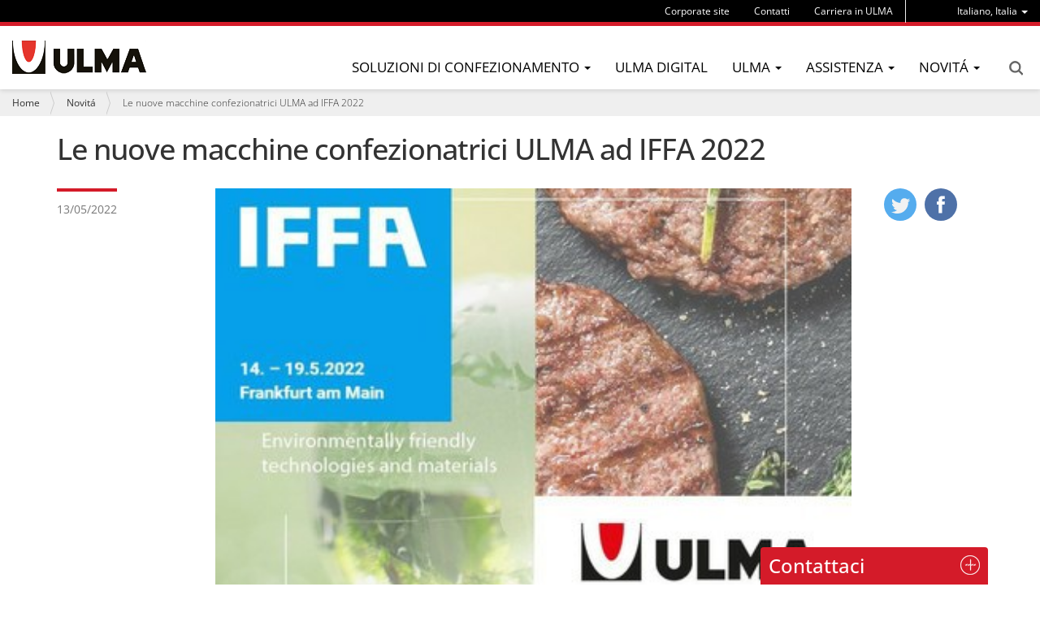

--- FILE ---
content_type: text/html;charset=utf-8
request_url: https://www.ulmapackaging.it/it/news/le-nuove-macchine-confezionatrici-ulma-ad-iffa-2022
body_size: 16737
content:
<!DOCTYPE html>
<html xmlns="http://www.w3.org/1999/xhtml" lang="it" xml:lang="it">

<head><meta http-equiv="Content-Type" content="text/html; charset=UTF-8" />
  
  <title>Le nuove macchine confezionatrici ULMA ad IFFA 2022 — ULMA Packaging</title><title></title>
  <!-- Google Tag Manager -->

<script>(function(w,d,s,l,i){w[l]=w[l]||[];w[l].push({'gtm.start':

new Date().getTime(),event:'gtm.js'});var f=d.getElementsByTagName(s)[0],

j=d.createElement(s),dl=l!='dataLayer'?'&l='+l:'';j.async=true;j.src=

'https://www.googletagmanager.com/gtm.js?id='+i+dl;f.parentNode.insertBefore(j,f);

})(window,document,'script','dataLayer','GTM-WJKMD7C');</script>

<!-- End Google Tag Manager -->
  <link rel="apple-touch-icon" sizes="57x57" href="/++theme++ulmapackaging.theme/img/apple-icon-57x57.png" />
  <link rel="apple-touch-icon" sizes="60x60" href="/++theme++ulmapackaging.theme/img/apple-icon-60x60.png" />
  <link rel="apple-touch-icon" sizes="72x72" href="/++theme++ulmapackaging.theme/img/apple-icon-72x72.png" />
  <link rel="apple-touch-icon" sizes="76x76" href="/++theme++ulmapackaging.theme/img/apple-icon-76x76.png" />
  <link rel="apple-touch-icon" sizes="114x114" href="/++theme++ulmapackaging.theme/img/apple-icon-114x114.png" />
  <link rel="apple-touch-icon" sizes="120x120" href="/++theme++ulmapackaging.theme/img/apple-icon-120x120.png" />
  <link rel="apple-touch-icon" sizes="144x144" href="/++theme++ulmapackaging.theme/img/apple-icon-144x144.png" />
  <link rel="apple-touch-icon" sizes="152x152" href="/++theme++ulmapackaging.theme/img/apple-icon-152x152.png" />
  <link rel="apple-touch-icon" sizes="180x180" href="/++theme++ulmapackaging.theme/img/apple-icon-180x180.png" />
  <link rel="icon" type="image/png" sizes="192x192" href="/++theme++ulmapackaging.theme/img/android-icon-192x192.png" />
  <link rel="icon" type="image/png" sizes="32x32" href="/++theme++ulmapackaging.theme/img/favicon-32x32.png" />
  <link rel="icon" type="image/png" sizes="96x96" href="/++theme++ulmapackaging.theme/img/favicon-96x96.png" />
  <link rel="icon" type="image/png" sizes="16x16" href="/++theme++ulmapackaging.theme/img/favicon-16x16.png" />
  <link rel="manifest" href="/++theme++ulmapackaging.theme/img/manifest.json" />
  <meta name="msapplication-TileColor" content="#ffffff" />
  <meta name="msapplication-TileImage" content="/++theme++ulmapackaging.theme/img/ms-icon-144x144.png" />
  <meta name="theme-color" content="#ffffff" />
<meta name="DC.creator" content="giorgiagnocchi" /><meta name="DC.format" content="text/plain" /><meta name="DC.language" content="it" /><meta name="DC.date.modified" content="2022-09-12T10:27:53+01:00" /><meta name="DC.date.created" content="2022-09-12T10:26:38+01:00" /><meta name="DC.type" content="News Item" /><meta name="DC.distribution" content="Global" /><meta name="description" content="In trepida attesa per l’inizio della fiera IFFA ormai alle porte, abbiamo il piacere di darvi un’anteprima delle macchine confezionatrici che esporremo." /><meta name="robots" content="ALL" /><meta name="distribution" content="Global" /><meta content="summary" name="twitter:card" /><meta content="Le nuove macchine confezionatrici ULMA ad IFFA 2022" name="twitter:title" /><meta content="ULMA Packaging" property="og:site_name" /><meta content="Le nuove macchine confezionatrici ULMA ad IFFA 2022" property="og:title" /><meta content="website" property="og:type" /><meta content="In trepida attesa per l’inizio della fiera IFFA ormai alle porte, abbiamo il piacere di darvi un’anteprima delle macchine confezionatrici che esporremo." name="twitter:description" /><meta content="https://www.ulmapackaging.it/it/news/le-nuove-macchine-confezionatrici-ulma-ad-iffa-2022" name="twitter:url" /><meta content="In trepida attesa per l’inizio della fiera IFFA ormai alle porte, abbiamo il piacere di darvi un’anteprima delle macchine confezionatrici che esporremo." property="og:description" /><meta content="https://www.ulmapackaging.it/it/news/le-nuove-macchine-confezionatrici-ulma-ad-iffa-2022" property="og:url" /><meta content="https://www.ulmapackaging.it/it/news/le-nuove-macchine-confezionatrici-ulma-ad-iffa-2022/@@download/image/image_preview (3).jpg" name="twitter:image" /><meta content="https://www.ulmapackaging.it/it/news/le-nuove-macchine-confezionatrici-ulma-ad-iffa-2022/@@download/image/image_preview (3).jpg" property="og:image" /><meta content="image/jpeg" property="og:image:type" /><meta name="viewport" content="width=device-width, initial-scale=1.0" /><meta name="generator" content="Plone - http://plone.com" /><link rel="canonical" href="https://www.ulmapackaging.it/it/news/le-nuove-macchine-confezionatrici-ulma-ad-iffa-2022" /><link rel="search" href="https://www.ulmapackaging.it/it/@@search" title="Cerca nel sito" /><link rel="stylesheet" type="text/css" href="https://www.ulmapackaging.it/++plone++production/++unique++2019-12-20T09:30:14.124189/default.css" data-bundle="production" /><link rel="stylesheet" type="text/css" href="https://www.ulmapackaging.it//++theme++ulmapackaging.theme/less/theme-compiled.css?v=42" data-bundle="diazo" /><script type="text/javascript">PORTAL_URL = 'https://www.ulmapackaging.it';</script><script type="text/javascript" src="https://www.ulmapackaging.it/++plone++production/++unique++2019-12-20T09:30:14.124189/default.js" data-bundle="production"></script><script type="text/javascript">
      require = undefined define = undefined
    </script><script type="text/javascript" src="/++theme++ulmapackaging.theme/node_modules/bootstrap/js/affix.js"></script><script type="text/javascript" async="" src="https://www.ulmapackaging.it/it/notinlinecookiecuttr.js"></script></head>

<body id="visual-portal-wrapper" class="template-newsitem_view portaltype-news-item site-it section-news subsection-le-nuove-macchine-confezionatrici-ulma-ad-iffa-2022 icons-off thumbs-on frontend viewpermission-view userrole-anonymous" dir="ltr" data-i18ncatalogurl="https://www.ulmapackaging.it/plonejsi18n" data-view-url="https://www.ulmapackaging.it/it/news/le-nuove-macchine-confezionatrici-ulma-ad-iffa-2022" data-pat-plone-modal="{&quot;actionOptions&quot;: {&quot;displayInModal&quot;: false}}" data-pat-tinymce="{&quot;loadingBaseUrl&quot;: &quot;https://www.ulmapackaging.it/it/++plone++static/components/tinymce-builded/js/tinymce&quot;, &quot;relatedItems&quot;: {&quot;sort_order&quot;: &quot;ascending&quot;, &quot;vocabularyUrl&quot;: &quot;https://www.ulmapackaging.it/it/@@getVocabulary?name=plone.app.vocabularies.Catalog&quot;, &quot;sort_on&quot;: &quot;sortable_title&quot;, &quot;folderTypes&quot;: [&quot;Folder&quot;, &quot;Large Plone Folder&quot;, &quot;Plone Site&quot;, &quot;LIF&quot;], &quot;rootPath&quot;: &quot;/Plone/it&quot;}, &quot;prependToScalePart&quot;: &quot;/@@images/image/&quot;, &quot;linkAttribute&quot;: &quot;UID&quot;, &quot;prependToUrl&quot;: &quot;/it/resolveuid/&quot;, &quot;imageTypes&quot;: [&quot;Image&quot;], &quot;upload&quot;: {&quot;maxFiles&quot;: 1, &quot;currentPath&quot;: &quot;/news&quot;, &quot;initialFolder&quot;: &quot;1f3ca961044d42b0afd686659328d1ab&quot;, &quot;baseUrl&quot;: &quot;https://www.ulmapackaging.it/it&quot;, &quot;uploadMultiple&quot;: false, &quot;relativePath&quot;: &quot;@@fileUpload&quot;, &quot;showTitle&quot;: false}, &quot;tiny&quot;: {&quot;templates&quot;: [{&quot;url&quot;: &quot;++theme++ulmapackaging.theme/tinymce-templates/image-grid-2x2.html&quot;, &quot;title&quot;: &quot;Image Grid 2x2&quot;}], &quot;content_css&quot;: &quot;https://www.ulmapackaging.it/it/++plone++static/plone-compiled.css,https://www.ulmapackaging.it/it/++plone++static/tinymce-styles.css,https://www.ulmapackaging.it/it/++plone++static/components/tinymce-builded/js/tinymce/skins/lightgray/content.min.css,https://www.ulmapackaging.it/it/++theme++ulmapackaging.theme/less/theme-compiled.css&quot;, &quot;external_plugins&quot;: {&quot;template&quot;: &quot;+plone+static/components/tinymce-builded/js/tinymce/plugins/template&quot;}, &quot;plugins&quot;: [&quot;plonelink&quot;, &quot;ploneimage&quot;, &quot;importcss&quot;, &quot;advlist&quot;, &quot;code&quot;, &quot;fullscreen&quot;, &quot;hr&quot;, &quot;lists&quot;, &quot;media&quot;, &quot;nonbreaking&quot;, &quot;noneditable&quot;, &quot;pagebreak&quot;, &quot;paste&quot;, &quot;preview&quot;, &quot;print&quot;, &quot;searchreplace&quot;, &quot;tabfocus&quot;, &quot;table&quot;, &quot;visualchars&quot;, &quot;wordcount&quot;], &quot;toolbar&quot;: &quot;ltr rtl | undo redo | styleselect | bold italic | alignleft aligncenter alignright alignjustify | bullist numlist outdent indent | unlink plonelink ploneimage&quot;, &quot;menubar&quot;: [&quot;edit&quot;, &quot;table&quot;, &quot;format&quot;, &quot;toolsview&quot;, &quot;insert&quot;], &quot;importcss_file_filter&quot;: &quot;https://www.ulmapackaging.it/it/++plone++static/tinymce-styles.css&quot;, &quot;menu&quot;: {&quot;insert&quot;: {&quot;items&quot;: &quot;link media | template hr&quot;, &quot;title&quot;: &quot;Insert&quot;}, &quot;format&quot;: {&quot;items&quot;: &quot;bold italic underline strikethrough superscript subscript | formats | removeformat&quot;, &quot;title&quot;: &quot;Format&quot;}, &quot;edit&quot;: {&quot;items&quot;: &quot;undo redo | cut copy paste pastetext | searchreplace textpattern selectall | textcolor&quot;, &quot;title&quot;: &quot;Edit&quot;}, &quot;table&quot;: {&quot;items&quot;: &quot;inserttable tableprops deletetable | cell row column&quot;, &quot;title&quot;: &quot;Table&quot;}, &quot;tools&quot;: {&quot;items&quot;: &quot;spellchecker charmap emoticons insertdatetime layer code&quot;, &quot;title&quot;: &quot;Tools&quot;}, &quot;view&quot;: {&quot;items&quot;: &quot;visualaid visualchars visualblocks preview fullpage fullscreen&quot;, &quot;title&quot;: &quot;View&quot;}}, &quot;browser_spellcheck&quot;: true, &quot;entity_encoding&quot;: &quot;raw&quot;, &quot;style_formats&quot;: [{&quot;items&quot;: [{&quot;title&quot;: &quot;Header 1&quot;, &quot;format&quot;: &quot;h1&quot;}, {&quot;title&quot;: &quot;Header 2&quot;, &quot;format&quot;: &quot;h2&quot;}, {&quot;title&quot;: &quot;Header 3&quot;, &quot;format&quot;: &quot;h3&quot;}, {&quot;title&quot;: &quot;Header 4&quot;, &quot;format&quot;: &quot;h4&quot;}, {&quot;title&quot;: &quot;Header 5&quot;, &quot;format&quot;: &quot;h5&quot;}, {&quot;title&quot;: &quot;Header 6&quot;, &quot;format&quot;: &quot;h6&quot;}], &quot;title&quot;: &quot;Headers&quot;}, {&quot;items&quot;: [{&quot;title&quot;: &quot;Paragraph&quot;, &quot;format&quot;: &quot;p&quot;}, {&quot;title&quot;: &quot;Blockquote&quot;, &quot;format&quot;: &quot;blockquote&quot;}, {&quot;title&quot;: &quot;Div&quot;, &quot;format&quot;: &quot;div&quot;}, {&quot;title&quot;: &quot;Pre&quot;, &quot;format&quot;: &quot;pre&quot;}], &quot;title&quot;: &quot;Block&quot;}, {&quot;items&quot;: [{&quot;title&quot;: &quot;Bold&quot;, &quot;icon&quot;: &quot;bold&quot;, &quot;format&quot;: &quot;bold&quot;}, {&quot;title&quot;: &quot;Italic&quot;, &quot;icon&quot;: &quot;italic&quot;, &quot;format&quot;: &quot;italic&quot;}, {&quot;title&quot;: &quot;Underline&quot;, &quot;icon&quot;: &quot;underline&quot;, &quot;format&quot;: &quot;underline&quot;}, {&quot;title&quot;: &quot;Strikethrough&quot;, &quot;icon&quot;: &quot;strikethrough&quot;, &quot;format&quot;: &quot;strikethrough&quot;}, {&quot;title&quot;: &quot;Superscript&quot;, &quot;icon&quot;: &quot;superscript&quot;, &quot;format&quot;: &quot;superscript&quot;}, {&quot;title&quot;: &quot;Subscript&quot;, &quot;icon&quot;: &quot;subscript&quot;, &quot;format&quot;: &quot;subscript&quot;}, {&quot;title&quot;: &quot;Code&quot;, &quot;icon&quot;: &quot;code&quot;, &quot;format&quot;: &quot;code&quot;}], &quot;title&quot;: &quot;Inline&quot;}, {&quot;items&quot;: [{&quot;title&quot;: &quot;Left&quot;, &quot;icon&quot;: &quot;alignleft&quot;, &quot;format&quot;: &quot;alignleft&quot;}, {&quot;title&quot;: &quot;Center&quot;, &quot;icon&quot;: &quot;aligncenter&quot;, &quot;format&quot;: &quot;aligncenter&quot;}, {&quot;title&quot;: &quot;Right&quot;, &quot;icon&quot;: &quot;alignright&quot;, &quot;format&quot;: &quot;alignright&quot;}, {&quot;title&quot;: &quot;Justify&quot;, &quot;icon&quot;: &quot;alignjustify&quot;, &quot;format&quot;: &quot;alignjustify&quot;}], &quot;title&quot;: &quot;Alignment&quot;}, {&quot;items&quot;: [{&quot;title&quot;: &quot;Listing&quot;, &quot;classes&quot;: &quot;listing&quot;, &quot;selector&quot;: &quot;table&quot;}], &quot;title&quot;: &quot;Tables&quot;}], &quot;resize&quot;: &quot;both&quot;, &quot;formats&quot;: {&quot;clearfix&quot;: {&quot;classes&quot;: &quot;clearfix&quot;, &quot;block&quot;: &quot;div&quot;}, &quot;discreet&quot;: {&quot;inline&quot;: &quot;span&quot;, &quot;classes&quot;: &quot;discreet&quot;}}, &quot;importcss_append&quot;: true, &quot;extended_valid_elements&quot;: &quot;script[language|type|src]&quot;}, &quot;base_url&quot;: &quot;https://www.ulmapackaging.it/it/news/le-nuove-macchine-confezionatrici-ulma-ad-iffa-2022&quot;}" data-portal-url="https://www.ulmapackaging.it" data-pat-pickadate="{&quot;date&quot;: {&quot;selectYears&quot;: 200}, &quot;time&quot;: {&quot;interval&quot;: 5 } }" data-base-url="https://www.ulmapackaging.it/it/news/le-nuove-macchine-confezionatrici-ulma-ad-iffa-2022"><!-- Google Tag Manager (noscript) -->

<noscript><iframe src="https://www.googletagmanager.com/ns.html?id=GTM-WJKMD7C" height="0" width="0" style="display:none;visibility:hidden"></iframe></noscript>

<!-- End Google Tag Manager (noscript) --><section id="portal-toolbar"></section><div class="outer-wrapper">
    <header id="content-header" role="banner">
      <div class="container">
        
        <div id="portal-header">
    

  <div id="portal-languageselector" class="dropdown hidden-xs">
    
      
    
      
    
      <a class="dropdown-toggle" data-toggle="dropdown" data-target="#" role="menu" href="#">
        <span>Italiano, Italia</span>
        <span class="caret"></span>
      </a>
    
      
    
      
    
      
    
      
    
      
    
      
    
      
    
      
    
      
    
      
    
      
    
      
    
      
    
      
    
      
    
      
    
      
    
    <ul class="dropdown-menu" role="menu">
      
        <li>
          <a href="https://www.ulmapackaging.com/en" title="English, International">
            English, International
          </a>
        </li>
      
        <li>
          <a href="https://www.ulmapackaging.com/es" title="Español, Internacional">
            Español, Internacional
          </a>
        </li>
      
        
      
        <li>
          <a href="https://www.ulmapackaging.eus/" title="Euskara, Basque Country">
            Euskara, Basque Country
          </a>
        </li>
      
        <li>
          <a href="https://www.ulmapackaging.com.br/" title="Português, Brasil">
            Português, Brasil
          </a>
        </li>
      
        <li>
          <a href="https://www.ulmapackaging.de/" title="Deutsch, Deutschland">
            Deutsch, Deutschland
          </a>
        </li>
      
        <li>
          <a href="https://www.ulmapackaging.fr/" title="Français, France">
            Français, France
          </a>
        </li>
      
        <li>
          <a href="https://www.ulmapackaging.it/" title="Italiano, Italia">
            Italiano, Italia
          </a>
        </li>
      
        <li>
          <a href="https://www.ulmapackaging.co.uk/" title="English, UK">
            English, UK
          </a>
        </li>
      
        <li>
          <a href="https://www.ulmapackaging.pl/" title="Polski, Polska">
            Polski, Polska
          </a>
        </li>
      
        <li>
          <a href="https://www.ulmapackaging.ro/" title="Română, România">
            Română, România
          </a>
        </li>
      
        <li>
          <a href="https://www.ulmapackaging.ru" title="Pусский, Россия">
            Pусский, Россия
          </a>
        </li>
      
        <li>
          <a href="https://www.ulmapackaging.com.ua" title="Pусский, Украина">
            Pусский, Украина
          </a>
        </li>
      
        <li>
          <a href="https://www.harpak-ulma.com" title="English, USA">
            English, USA
          </a>
        </li>
      
        <li>
          <a href="https://www.ulmapackaging.be/fr" title="Français, Belux">
            Français, Belux
          </a>
        </li>
      
        <li>
          <a href="https://www.ulmapackaging.be/nl" title="Nederlands, Belux">
            Nederlands, Belux
          </a>
        </li>
      
        <li>
          <a href="https://fr.gh-ulma.com/" title="Français, Belux">
            Français, Belux
          </a>
        </li>
      
        <li>
          <a href="https://www.ulmapackaging.mx" title="Español, México">
            Español, México
          </a>
        </li>
      
        <li>
          <a href="https://www.ulmapackaging.nl" title="Nederlands, Nederland">
            Nederlands, Nederland
          </a>
        </li>
      
        <li>
          <a href="https://www.ulmapackaging.com.tr" title="Türkçe, Türkiye">
            Türkçe, Türkiye
          </a>
        </li>
      
    </ul>
  </div>



  <div id="links-menu" class="hidden-xs">
    <nav>
      <ul class="nav navbar-nav">
        <li class="destakatua-item" id="corporate-site">
          <a href="https://www.ulmapackaging.com/">Corporate site</a>
        </li>
        <li class="destakatua-item" id="contact">
          <a href="/it/contatti">Contatti</a>
        </li>
        <li class="destakatua-item" id="carriera-in-ulma">
          <a href="/it/carriera-in-ulma">Carriera in ULMA</a>
        </li>
      </ul>
    </nav>
    
  </div>

<a id="portal-logo" title="Italiano" href="https://www.ulmapackaging.it/it">
    <img src="https://www.ulmapackaging.it/@@site-logo/logoa_ulma.png" alt="ULMA Packaging" title="ULMA Packaging" /></a>

<div id="portal-searchbox" class="hidden-xs">


  <a href="https://www.ulmapackaging.it/it/@@search">Search</a>

</div>

<div id="portal-anontools">
  
</div>

</div>

      
        
      </div>
      <div id="mainnavigation-wrapper">
        <div id="mainnavigation">
  <p class="hiddenStructure">Sezioni</p>
  <nav class="plone-navbar" id="portal-globalnav-wrapper">
    <div>
      <div class="plone-navbar-header">
        <button type="button" class="plone-navbar-toggle" data-toggle="collapse" data-target="#portal-globalnav-collapse">
          <span class="sr-only">Toggle navigation</span>
          <span class="icon-bar"></span>
          <span class="icon-bar"></span>
          <span class="icon-bar"></span>
        </button>
      </div>
      <div class="plone-collapse plone-navbar-collapse" id="portal-globalnav-collapse">
        <ul class="plone-nav plone-navbar-nav" id="portal-globalnav">
          <li class="visible-xs">
            <div id="portal-searchbox-mobile">
              <a href="https://www.ulmapackaging.it/it/@@search">Search</a>
            </div>
            <div id="portal-languageselector-mobile" class="dropdown">
              
                
              
                
              
                <a class="dropdown-toggle" data-toggle="dropdown" data-target="#" role="menu" href="#">
                  <span>Italiano, Italia</span>
                  <span class="caret"></span>
                </a>
              
                
              
                
              
                
              
                
              
                
              
                
              
                
              
                
              
                
              
                
              
                
              
                
              
                
              
                
              
                
              
                
              
                
              
              <ul class="dropdown-menu" role="menu">
                
                  <li>
                    <a href="https://www.ulmapackaging.com/en" title="English, International">
                      English, International
                    </a>
                  </li>
                
                  <li>
                    <a href="https://www.ulmapackaging.com/es" title="Español, Internacional">
                      Español, Internacional
                    </a>
                  </li>
                
                  
                
                  <li>
                    <a href="https://www.ulmapackaging.eus/" title="Euskara, Basque Country">
                      Euskara, Basque Country
                    </a>
                  </li>
                
                  <li>
                    <a href="https://www.ulmapackaging.com.br/" title="Português, Brasil">
                      Português, Brasil
                    </a>
                  </li>
                
                  <li>
                    <a href="https://www.ulmapackaging.de/" title="Deutsch, Deutschland">
                      Deutsch, Deutschland
                    </a>
                  </li>
                
                  <li>
                    <a href="https://www.ulmapackaging.fr/" title="Français, France">
                      Français, France
                    </a>
                  </li>
                
                  <li>
                    <a href="https://www.ulmapackaging.it/" title="Italiano, Italia">
                      Italiano, Italia
                    </a>
                  </li>
                
                  <li>
                    <a href="https://www.ulmapackaging.co.uk/" title="English, UK">
                      English, UK
                    </a>
                  </li>
                
                  <li>
                    <a href="https://www.ulmapackaging.pl/" title="Polski, Polska">
                      Polski, Polska
                    </a>
                  </li>
                
                  <li>
                    <a href="https://www.ulmapackaging.ro/" title="Română, România">
                      Română, România
                    </a>
                  </li>
                
                  <li>
                    <a href="https://www.ulmapackaging.ru" title="Pусский, Россия">
                      Pусский, Россия
                    </a>
                  </li>
                
                  <li>
                    <a href="https://www.ulmapackaging.com.ua" title="Pусский, Украина">
                      Pусский, Украина
                    </a>
                  </li>
                
                  <li>
                    <a href="https://www.harpak-ulma.com" title="English, USA">
                      English, USA
                    </a>
                  </li>
                
                  <li>
                    <a href="https://www.ulmapackaging.be/fr" title="Français, Belux">
                      Français, Belux
                    </a>
                  </li>
                
                  <li>
                    <a href="https://www.ulmapackaging.be/nl" title="Nederlands, Belux">
                      Nederlands, Belux
                    </a>
                  </li>
                
                  <li>
                    <a href="https://fr.gh-ulma.com/" title="Français, Belux">
                      Français, Belux
                    </a>
                  </li>
                
                  <li>
                    <a href="https://www.ulmapackaging.mx" title="Español, México">
                      Español, México
                    </a>
                  </li>
                
                  <li>
                    <a href="https://www.ulmapackaging.nl" title="Nederlands, Nederland">
                      Nederlands, Nederland
                    </a>
                  </li>
                
                  <li>
                    <a href="https://www.ulmapackaging.com.tr" title="Türkçe, Türkiye">
                      Türkçe, Türkiye
                    </a>
                  </li>
                
              </ul>
            </div>
          </li>
          

            
              
                <li class="dropdown">
                  <a class="dropdown-toggle" data-toggle="dropdown" data-target="#" role="menu" href="#">
                    <span>Soluzioni di confezionamento</span>
                    <span class="caret"></span>
                  </a>
                  <ul class="dropdown-menu" role="menu">
                    
                      <li>
                        <span class="menufoldertitle">Industrie</span>

                        <ul>
                          <li>
                            <a href="/it/soluzioni-di-confezionamento/carne">Carne</a>
                          </li>
                          <li>
                            <a href="/it/soluzioni-di-confezionamento/ortofrutta">Ortofrutta</a>
                          </li>
                          <li>
                            <a href="/it/soluzioni-di-confezionamento/avicolo">Avicolo</a>
                          </li>
                          <li>
                            <a href="/it/soluzioni-di-confezionamento">Scopri più settori (+)</a>
                          </li>
                        </ul>
                      </li>
                    
                      <li>
                        <span class="menufoldertitle">Macchine</span>

                        <ul>
                          <li>
                            <a href="/it/macchine-confezionatrici/flow-pack-hffs">Flow pack</a>
                          </li>
                          <li>
                            <a href="/it/macchine-confezionatrici/termoformato">Termoformato</a>
                          </li>
                          <li>
                            <a href="/it/macchine-confezionatrici/termosaldato">Termosigillatrici</a>
                          </li>
                          <li>
                            <a href="/it/macchine-confezionatrici">Scopri maggiori tipologie di macchine  (+)</a>
                          </li>
                        </ul>
                      </li>
                    
                      <li>
                        <span class="menufoldertitle">Soluzioni integrate</span>

                        <ul>
                          <li>
                            <a href="/it/soluzioni-totalmente-automatizzate/soluzioni-complete-per-carne">Soluzioni integrate per il settore della carne</a>
                          </li>
                          <li>
                            <a href="/it/soluzioni-totalmente-automatizzate/soluzioni-complete-per-prodotti-avicoli">Soluzioni integrate per il settore avicolo</a>
                          </li>
                          <li>
                            <a href="/it/soluzioni-totalmente-automatizzate/soluzioni-complete-per-prodotti-da-forno-biscotti">Soluzioni integrate per il settore bakery</a>
                          </li>
                          <li>
                            <a href="/it/soluzioni-totalmente-automatizzate">Scopri più soluzioni integrate (+)</a>
                          </li>
                        </ul>
                      </li>
                    
                  </ul>
                </li>
              
              
            
              
              <li>
                <a href="/it/ulma-digital">ULMA Digital</a>
              </li>
            
              
                <li class="dropdown">
                  <a class="dropdown-toggle" data-toggle="dropdown" data-target="#" role="menu" href="#">
                    <span>ULMA</span>
                    <span class="caret"></span>
                  </a>
                  <ul class="dropdown-menu" role="menu">
                    
                      <li>
                        

                        <ul>
                          <li>
                            <a href="/it/wecare/ulmawecare-confezionamento-sostenibile">Confezionamento sostenibile</a>
                          </li>
                          <li>
                            <a href="/it/chi-siamo/ulma-packaging">ULMA Packaging</a>
                          </li>
                          <li>
                            <a href="it/chi-siamo/obiettivo-visibilita-e-valori">Obiettivo, visibilità e valori</a>
                          </li>
                        </ul>
                      </li>
                    
                      <li>
                        

                        <ul>
                          <li>
                            <a href="/it/responsabilidad-social-empresarial/rse">Responsabilità Sociale Aziendale</a>
                          </li>
                          <li>
                            <a href="/it/chi-siamo/clienti">Clienti</a>
                          </li>
                          <li>
                            <a href="/it/chi-siamo/innovazione">Innovazione</a>
                          </li>
                        </ul>
                      </li>
                    
                      <li>
                        

                        <ul>
                          <li>
                            <a href="/it/chi-siamo/persone">Persone</a>
                          </li>
                        </ul>
                      </li>
                    
                  </ul>
                </li>
              
              
            
              
                <li class="dropdown">
                  <a class="dropdown-toggle" data-toggle="dropdown" data-target="#" role="menu" href="#">
                    <span>Assistenza</span>
                    <span class="caret"></span>
                  </a>
                  <ul class="dropdown-menu" role="menu">
                    
                      <li>
                        

                        <ul>
                          <li>
                            <a href="/it/assistenza/assistenza-remota">Assistenza remota</a>
                          </li>
                          <li>
                            <a href="/it/assistenza/assistenza">Assistenza</a>
                          </li>
                          <li>
                            <a href="/it/assistenza/installazione-macchinari">Installazione macchinari</a>
                          </li>
                        </ul>
                      </li>
                    
                      <li>
                        

                        <ul>
                          <li>
                            <a href="/it/assistenza/messa-in-moto">Messa in moto</a>
                          </li>
                          <li>
                            <a href="/it/assistenza/assistenza-tecnica">Assistenza tecnica</a>
                          </li>
                          <li>
                            <a href="/it/assistenza/revisioni-e-ricambi">Revisioni e ricambi</a>
                          </li>
                        </ul>
                      </li>
                    
                      <li>
                        

                        <ul>
                          <li>
                            <a href="/it/assistenza/manutenzione-preventiva">Manutenzione preventiva</a>
                          </li>
                        </ul>
                      </li>
                    
                  </ul>
                </li>
              
              
            
              
                <li class="dropdown">
                  <a class="dropdown-toggle" data-toggle="dropdown" data-target="#" role="menu" href="#">
                    <span>Novitá</span>
                    <span class="caret"></span>
                  </a>
                  <ul class="dropdown-menu" role="menu">
                    
                      <li>
                        

                        <ul>
                          <li>
                            <a href="/it/news">Novitá</a>
                          </li>
                          <li>
                            <a href="/it/case-studies">Casi di studio</a>
                          </li>
                        </ul>
                      </li>
                    
                  </ul>
                </li>
              
              
            
          

          

          
            <li id="portaltab-corporate-site" class="visible-xs">
              <a href="https://www.ulmapackaging.com/">Corporate site</a>
            </li>
          
            <li id="portaltab-contact" class="visible-xs">
              <a href="/it/contatti">Contatti</a>
            </li>
          
            <li id="portaltab-carriera-in-ulma" class="visible-xs">
              <a href="/it/carriera-in-ulma">Carriera in ULMA</a>
            </li>
          
        </ul>
      </div>
    </div>
  </nav>
</div>
      </div>
    </header>

    <div id="above-content-wrapper">
      <section id="viewlet-above-content"><nav id="portal-breadcrumbs" class="plone-breadcrumb" role="navigation">
  <div class="container">
    <span id="breadcrumbs-you-are-here" class="hiddenStructure">Tu sei qui:</span>
    <ol aria-labelledby="breadcrumbs-you-are-here">
      <li id="breadcrumbs-home">
        <a href="https://www.ulmapackaging.it/it">Home</a>
      </li>
      <li id="breadcrumbs-1">
        
          <a href="https://www.ulmapackaging.it/it/news">Novitá</a>
          
        
      </li>
      <li id="breadcrumbs-2">
        
          
          <span id="breadcrumbs-current">Le nuove macchine confezionatrici ULMA ad IFFA 2022</span>
        
      </li>
    </ol>
  </div>
</nav>

</section>
      
    </div>
    <div class="container fill-main-ulma">
      <div class="row">
        <aside id="global_statusmessage">
        

        <div></div>
      </aside>
      </div>
      <main id="main-container" class="row row-offcanvas row-offcanvas-right" role="main">
        

    

    <div class="col-xs-12 col-sm-12">
      <div class="row">
        <div class="col-xs-12 col-sm-12">
          <article id="content">
                
    <div class="row">
      <div class="col-sm-12">
        
          <h1 class="documentFirstHeading">Le nuove macchine confezionatrici ULMA ad IFFA 2022</h1>
        
      </div>
    </div>
    <div class="row">
      <div class="col-sm-2">
        <div id="viewlet-below-content-title"><div class="documentByLine">
  

  
    
      <span class="documentPublished">
        <span>
          13/05/2022
        </span>
      </span>
    
  
</div>
</div>
      </div>
      <div class="col-sm-10">
        <div id="news-container">
          <div class="row">
            <div class="col-sm-10">
              <header>
                <div id="viewlet-above-content-title">
<div class="leadImage">

  <picture>
    <source media="(min-width: 480px)" data-srcset="https://www.ulmapackaging.it/it/news/le-nuove-macchine-confezionatrici-ulma-ad-iffa-2022/@@images/e53dd7bf-577a-42e5-8efc-16d002965c01.jpeg"></source>
    <source media="(min-width: 320px)" data-srcset="https://www.ulmapackaging.it/it/news/le-nuove-macchine-confezionatrici-ulma-ad-iffa-2022/@@images/21dcb4ae-c6ab-44da-8a1f-d328573954b7.jpeg"></source>
    <img class="lazyload" data-src="https://www.ulmapackaging.it/it/news/le-nuove-macchine-confezionatrici-ulma-ad-iffa-2022/@@images/e53dd7bf-577a-42e5-8efc-16d002965c01.jpeg" />
  </picture>

</div>



<span id="social-tags-body" style="display: none" itemscope="" itemtype="http://schema.org/WebPage">
  <span itemprop="name">Le nuove macchine confezionatrici ULMA ad IFFA 2022</span>
  <span itemprop="description">In trepida attesa per l’inizio della fiera IFFA ormai alle porte, abbiamo il piacere di darvi un’anteprima delle macchine confezionatrici che esporremo.</span>
  <span itemprop="url">https://www.ulmapackaging.it/it/news/le-nuove-macchine-confezionatrici-ulma-ad-iffa-2022</span>
  <span itemprop="image">https://www.ulmapackaging.it/it/news/le-nuove-macchine-confezionatrici-ulma-ad-iffa-2022/@@download/image/image_preview (3).jpg</span>
</span>
</div>
                <section id="viewlet-above-content-body"></section>
                
                  <div class="documentDescription description">In trepida attesa per l’inizio della fiera IFFA ormai alle porte, abbiamo il piacere di darvi un’anteprima delle macchine confezionatrici che esporremo.</div>
                
              </header>

              <section id="content-core">
                
                  <div id="parent-fieldname-text" class=""><p><strong>TERMOSALDATRICE TSA 400</strong></p>
<p><strong><em>RAPIDA / VERSATILE / COMPATTA / CONVENIENTE</em></strong></p>
<p>La <strong>TSA 400</strong> è una termosaldatrice per vassoi di dimensioni compatte di nuova concezione; è la macchina ideale per tutti quei clienti che non hanno la necessità di acquistare un modello di alta gamma e che offra grandi prestazioni.</p>
<p>Si tratta di una macchina molto versatile che può essere impiegata per applicazioni in MAP, SKIN, LEAFSKIN<sup>TM</sup> E LEAFMAP<sup>TM</sup>, con una alta velocità di uscita e una dimensione compatta, di solo 2/3 metri, pertanto risulta adatta per spazi ridotti.</p>
<p><img class="image-inline image-inline lazyload" src="[data-uri]" alt="foto 10" data-src="https://www.ulmapackaging.it/copy_of_articoloiffafoto10.jpg/image_preview" /></p>
<p><strong>TERMOFORMATRICE TFS 400L</strong></p>
<p><strong><em>VERSATILE / TOTALMENTE CONFIGURABILE</em></strong></p>
<p> </p>
<p>La <strong>TFS 400 L</strong> è un nuovo modello di termoformatrice molto flessibile che può essere impiegata con film rigidi o flessibili completamente riciclabili ed è anche compatibile con film a base di cartone. Tra la gamma delle termoformatrici, è un modello di macchina totalmente configurabile ed offre l’opzione di applicare cambi formato rapidi e semplici.</p>
<p><img class="image-inline image-inline lazyload" src="[data-uri]" alt="foto 11" data-src="https://www.ulmapackaging.it/copy_of_articoloiffafoto11.jpg/image_preview" /></p>
<p><strong>TERMOFORMATRICE TFS 216</strong></p>
<p><strong><em>FLESSIBILE / COSTI RIDOTTI PER CONFEZIONE / SEMPLICE MANUTENZIONE</em></strong></p>
<p>La nuova termoformatrice <strong>TFS 216</strong>, oltre a contribuire alla riduzione dello scarto di materiale, ha una bobina di cartone base in grado di creare confezioni LeafSkin<sup>TM</sup> e LeafMap<sup>TM</sup>.<br />Questa nuova macchina consente di utilizzare la larghezza della bobina che si preferisce senza sprecare materiale di base.</p>
<p><img class="image-inline image-inline lazyload" src="[data-uri]" alt="foto 12" data-src="https://www.ulmapackaging.it/copy2_of_copy_of_articoloiffafoto12.jpg/image_preview" /></p>
<p><strong>INSCATOLATRICI</strong></p>
<p><strong><em>MODULARI E MULTIFORMATO / ALTA VELOCITA’</em></strong></p>
<p>In Ulma siamo consapevoli dell’importanza di non offrire al cliente solo le macchine e il servizio, bensì anche soluzioni di automazione totalmente personalizzate.<br />Per questo motivo, esporremo ad IFFA due delle nostre soluzioni di fine linea (EOL).</p>
<p>L’inscatolatrice <strong>CP 200</strong>:</p>
<p>·         Per la termosaldatura e termoformatura delle confezioni.</p>
<p>·         Fino a 150 confezioni al minuto</p>
<p>L’inscatolatrice <strong>Gravity</strong>:</p>
<p>·         Per buste con involucro verticale.</p>
<p>·         Fino a 90 confezioni al minuto</p>
<p><img class="image-inline image-inline lazyload" src="[data-uri]" alt="foto 13" data-src="https://www.ulmapackaging.it/copy_of_articoloiffafoto13.jpg/image_preview" /></p>
<p>Come soluzione EOL (end of life) per la termosaldatura e la termoformatura di contenitori, questa inscatolatrice funziona a velocità fino a 150 confezioni al minuto; i prodotti vengono caricati dall'alto o lateralmente e, come altre macchine ULMA, possono essere utilizzati in un’azienda di Industria 4.0.</p>
<p>Tutte le soluzioni che esporremo ad IFFA sono intelligenti, connesse e in grado di ricevere, elaborare e inviare informazioni, in modo da poter essere integrate in una rete di un ambiente Industria 4.0.</p>
<p> </p>
<p>Vi aspettiamo all'IFFA!</p></div>
                
              </section>
              <section id="viewlet-below-content-body">



    <div class="visualClear"><!-- --></div>

    <div class="documentActions">
        

        

    </div>

</section>
            </div>
            <div class="col-sm-2">
              <ul class="share hidden-xs" data-spy="affix">
                <li>
                  <a class="addthis_button_facebook at300b" target="_blank" title="Send to Facebook" href="http://www.facebook.com/sharer.php?u=https://www.ulmapackaging.it/it/news/le-nuove-macchine-confezionatrici-ulma-ad-iffa-2022">
                    <svg id="facebook_icon" height="40px" width="40px" enable-background="new 0 0 48 48" version="1.1" viewbox="0 0 48 48" xml:space="preserve" xmlns="http://www.w3.org/2000/svg" xmlns:xlink="http://www.w3.org/1999/xlink">
                      <circle cx="24" cy="24" fill="#4E71A8" r="24"></circle>
                      <path d="M29.9,19.5h-4v-2.6c0-1,0.7-1.2,1.1-1.2c0.5,0,2.8,0,2.8,0v-4.4l-3.9,0c-4.4,0-5.3,3.3-5.3,5.3v2.9h-2.5V24  h2.5c0,5.8,0,12.7,0,12.7h5.3c0,0,0-7,0-12.7h3.6L29.9,19.5z" fill="#FFFFFF"></path>
                    </svg>
                  </a>
                </li>
                <li>
                  <a class="addthis_button_twitter at300b" target="_blank" title="Send to Twitter" href="http://twitter.com/?status=Le nuove macchine confezionatrici ULMA ad IFFA 2022 https://www.ulmapackaging.it/it/news/le-nuove-macchine-confezionatrici-ulma-ad-iffa-2022">
                    <svg id="twitter_icon" height="40px" width="40px" version="1.1" viewbox="0 0 112.197 112.197" xml:space="preserve" xmlns="http://www.w3.org/2000/svg" xmlns:xlink="http://www.w3.org/1999/xlink">
                      <circle cx="56.099" cy="56.098" r="56.098" style="fill:#55ACEE;"></circle>
                      <path d="M90.461,40.316c-2.404,1.066-4.99,1.787-7.702,2.109c2.769-1.659,4.894-4.284,5.897-7.417    c-2.591,1.537-5.462,2.652-8.515,3.253c-2.446-2.605-5.931-4.233-9.79-4.233c-7.404,0-13.409,6.005-13.409,13.409    c0,1.051,0.119,2.074,0.349,3.056c-11.144-0.559-21.025-5.897-27.639-14.012c-1.154,1.98-1.816,4.285-1.816,6.742    c0,4.651,2.369,8.757,5.965,11.161c-2.197-0.069-4.266-0.672-6.073-1.679c-0.001,0.057-0.001,0.114-0.001,0.17    c0,6.497,4.624,11.916,10.757,13.147c-1.124,0.308-2.311,0.471-3.532,0.471c-0.866,0-1.705-0.083-2.523-0.239    c1.706,5.326,6.657,9.203,12.526,9.312c-4.59,3.597-10.371,5.74-16.655,5.74c-1.08,0-2.15-0.063-3.197-0.188    c5.931,3.806,12.981,6.025,20.553,6.025c24.664,0,38.152-20.432,38.152-38.153c0-0.581-0.013-1.16-0.039-1.734    C86.391,45.366,88.664,43.005,90.461,40.316L90.461,40.316z" style="fill:#F1F2F2;"></path>
                    </svg>
                  </a>
                </li>
              </ul>

              
            </div>
          </div>
        </div>
      </div>
    </div>
  
              </article>
        </div>
      </div>
      <footer class="row">
        <div class="col-xs-12 col-sm-12">
          <div id="viewlet-below-content">
</div>
        </div>
      </footer>
    </div>
  
        <div id="column1-container"></div>
        <div id="column2-container"></div>
      </main>
      <!--/row-->
    </div>
    <!--/container-->
  </div><!--/outer-wrapper --><div id="contactform">
  <div id="contactclose" class="hidden">
    <a href="javascript:return False">
      <img class="pull-right" src="/++theme++ulmapackaging.theme/img/contactclose.png" alt="Close button" style="width: 24px; height: 24px;" />
    </a>
    <h3>
      <a href="javascript:return False">Contattaci</a>
    </h3>
  </div>
  <div id="contactopen">
    <a href="javascript:return False">
      <img class="pull-right" src="/++theme++ulmapackaging.theme/img/contactopen.png" alt="Open button" style="width: 24px; height: 24px;" />
    </a>
    <h3>
      <a href="javascript:return False">Contattaci</a>
    </h3>
  </div>
  <script async="" defer="defer" src="https://www.google.com/recaptcha/api.js?hl=it">
  </script>

<script type="text/javascript">
  $(document).ready(function () {

    $('#countries-select').change(function () {
      show_province();
    });

    function show_province() {
      var country_selected = $('#countries-select option').filter(':selected').text();
      if (['España', 'Spain'].includes(country_selected)) {
        $('#province').show();
        $("#province").prop('required', true);
      } else {
        $('#province').hide();
        $("#province").prop('required', false);
        $("#province").val('');
      }
      if (['United States', 'Estados Unidos'].includes(country_selected)) {
        $('#state').show();
        $("#state").prop('required', true);
      } else {
        $('#state').hide();
        $("#state").prop('required', false);
        $("#state").val('');
      }

    }
  });
</script>
<script type="text/javascript">
  $(document).ready(function () {
  });
</script>
<form id="contactform2" action="https://www.ulmapackaging.it/it/news/le-nuove-macchine-confezionatrici-ulma-ad-iffa-2022/contactformmacro" method="post" enctype="multipart/form-data">
  <div id="html_element"></div>
  <input required="required" class="form-control" id="name" name="name" placeholder="Nome" type="text" />
  <input required="required" class="form-control" id="email" name="email" placeholder="Email" type="email" />
  <input required="required" class="form-control" id="company" name="company" placeholder="Azienda" type="text" />

  
    <select id="countries-select" name="country">
      <option value="">Paese</option>
      <option value="Afghanistan">Afghanistan</option>
      <option value="Africa Central Republic">Africa Central Republic</option>
      <option value="Albania">Albania</option>
      <option value="Algeria">Algeria</option>
      <option value="Andorra">Andorra</option>
      <option value="Angola">Angola</option>
      <option value="Antigua and Barbuda">Antigua and Barbuda</option>
      <option value="Argentina">Argentina</option>
      <option value="Armenia">Armenia</option>
      <option value="Australia">Australia</option>
      <option value="Austria">Austria</option>
      <option value="Azerbaijan">Azerbaijan</option>
      <option value="Bahamas">Bahamas</option>
      <option value="Bahrain">Bahrain</option>
      <option value="Bangladesh">Bangladesh</option>
      <option value="Barbados">Barbados</option>
      <option value="Belarus">Belarus</option>
      <option value="Belgium">Belgium</option>
      <option value="Belize">Belize</option>
      <option value="Benin">Benin</option>
      <option value="Bhutan">Bhutan</option>
      <option value="Bolivia">Bolivia</option>
      <option value="Bosnia and Herzegovina">Bosnia and Herzegovina</option>
      <option value="Botswana">Botswana</option>
      <option value="Brazil">Brazil</option>
      <option value="Brunei Darussalam">Brunei Darussalam</option>
      <option value="Bulgaria">Bulgaria</option>
      <option value="Burkina Faso">Burkina Faso</option>
      <option value="Burma">Burma</option>
      <option value="Burundi">Burundi</option>
      <option value="Cabo Verde">Cabo Verde</option>
      <option value="Cambodia">Cambodia</option>
      <option value="Cameroon">Cameroon</option>
      <option value="Canada">Canada</option>
      <option value="Chad">Chad</option>
      <option value="Chile">Chile</option>
      <option value="China">China</option>
      <option value="Colombia">Colombia</option>
      <option value="Comoros">Comoros</option>
      <option value="Costa Rica">Costa Rica</option>
      <option value="Croatia">Croatia</option>
      <option value="Cuba">Cuba</option>
      <option value="Cyprus">Cyprus</option>
      <option value="Czech Republic">Czech Republic</option>
      <option value="Democratic Republic of the Congo">Democratic Republic of the Congo</option>
      <option value="Denmark">Denmark</option>
      <option value="Djibouti">Djibouti</option>
      <option value="Dominica">Dominica</option>
      <option value="Dominican Republic">Dominican Republic</option>
      <option value="East Timor">East Timor</option>
      <option value="Ecuador">Ecuador</option>
      <option value="Egypt">Egypt</option>
      <option value="El Salvador">El Salvador</option>
      <option value="Equatorial Guinea">Equatorial Guinea</option>
      <option value="Eritrea">Eritrea</option>
      <option value="Estonia">Estonia</option>
      <option value="Ethiopia">Ethiopia</option>
      <option value="Fiji">Fiji</option>
      <option value="Finland">Finland</option>
      <option value="France">France</option>
      <option value="Gabon">Gabon</option>
      <option value="Gambia">Gambia</option>
      <option value="Georgia">Georgia</option>
      <option value="Germany">Germany</option>
      <option value="Ghana">Ghana</option>
      <option value="Greece">Greece</option>
      <option value="Grenada">Grenada</option>
      <option value="Guatemala">Guatemala</option>
      <option value="Guinea">Guinea</option>
      <option value="Guinea-Bissau">Guinea-Bissau</option>
      <option value="Guyana">Guyana</option>
      <option value="Haiti">Haiti</option>
      <option value="Honduras">Honduras</option>
      <option value="Hong Kong">Hong Kong</option>
      <option value="Hungary">Hungary</option>
      <option value="Iceland">Iceland</option>
      <option value="India">India</option>
      <option value="Indonesia">Indonesia</option>
      <option value="Iran">Iran</option>
      <option value="Iraq">Iraq</option>
      <option value="Ireland">Ireland</option>
      <option value="Israel">Israel</option>
      <option value="Italy">Italy</option>
      <option value="Ivory Coast">Ivory Coast</option>
      <option value="Jamaica">Jamaica</option>
      <option value="Japan">Japan</option>
      <option value="Jordan">Jordan</option>
      <option value="Kazakhstan">Kazakhstan</option>
      <option value="Kenya">Kenya</option>
      <option value="Kiribati">Kiribati</option>
      <option value="Kuwait">Kuwait</option>
      <option value="Kyrgyzstan">Kyrgyzstan</option>
      <option value="Lao">Lao</option>
      <option value="Latvia">Latvia</option>
      <option value="Lebanon">Lebanon</option>
      <option value="Lesotho">Lesotho</option>
      <option value="Liberia">Liberia</option>
      <option value="Libya">Libya</option>
      <option value="Liechtenstein">Liechtenstein</option>
      <option value="Lithuania">Lithuania</option>
      <option value="Luxembourg">Luxembourg</option>
      <option value="Macedonia">Macedonia</option>
      <option value="Madagascar">Madagascar</option>
      <option value="Malawi">Malawi</option>
      <option value="Malaysia">Malaysia</option>
      <option value="Maldives">Maldives</option>
      <option value="Mali">Mali</option>
      <option value="Malta">Malta</option>
      <option value="Marshall Islands">Marshall Islands</option>
      <option value="Mauritania">Mauritania</option>
      <option value="Mauritius">Mauritius</option>
      <option value="Mexico">Mexico</option>
      <option value="Micronesia">Micronesia</option>
      <option value="Moldova">Moldova</option>
      <option value="Monaco">Monaco</option>
      <option value="Mongolia">Mongolia</option>
      <option value="Montenegro">Montenegro</option>
      <option value="Morocco">Morocco</option>
      <option value="Mozambique">Mozambique</option>
      <option value="Namibia">Namibia</option>
      <option value="Nauru">Nauru</option>
      <option value="Nepal">Nepal</option>
      <option value="Netherlands">Netherlands</option>
      <option value="New Zealand">New Zealand</option>
      <option value="Nicaragua">Nicaragua</option>
      <option value="Niger">Niger</option>
      <option value="Nigeria">Nigeria</option>
      <option value="North Korea">North Korea</option>
      <option value="Norway">Norway</option>
      <option value="Oman">Oman</option>
      <option value="Pakistan">Pakistan</option>
      <option value="Palau">Palau</option>
      <option value="Panama">Panama</option>
      <option value="Papua New Guinea">Papua New Guinea</option>
      <option value="Paraguay">Paraguay</option>
      <option value="Peru">Peru</option>
      <option value="Philippines">Philippines</option>
      <option value="Poland">Poland</option>
      <option value="Portugal">Portugal</option>
      <option value="Qatar">Qatar</option>
      <option value="Republic of Congo">Republic of Congo</option>
      <option value="Romania">Romania</option>
      <option value="Russia">Russia</option>
      <option value="Rwanda">Rwanda</option>
      <option value="Saint Kitts and Nevis">Saint Kitts and Nevis</option>
      <option value="Saint Lucia">Saint Lucia</option>
      <option value="Saint Vicent and the Grenadines">Saint Vicent and the Grenadines</option>
      <option value="Samoa">Samoa</option>
      <option value="San Marino">San Marino</option>
      <option value="Sao Tome and Principe">Sao Tome and Principe</option>
      <option value="Saudi Arabia">Saudi Arabia</option>
      <option value="Senegal">Senegal</option>
      <option value="Serbia">Serbia</option>
      <option value="Seychelles">Seychelles</option>
      <option value="Sierra Leone">Sierra Leone</option>
      <option value="Singapore">Singapore</option>
      <option value="Slovakia">Slovakia</option>
      <option value="Slovenia">Slovenia</option>
      <option value="Solomon Islands">Solomon Islands</option>
      <option value="Somalia">Somalia</option>
      <option value="South Africa">South Africa</option>
      <option value="South Korea">South Korea</option>
      <option value="South Sudan">South Sudan</option>
      <option value="Spain">Spain</option>
      <option value="Sri Lanka">Sri Lanka</option>
      <option value="Sudan">Sudan</option>
      <option value="Suriname">Suriname</option>
      <option value="Swaziland">Swaziland</option>
      <option value="Sweden">Sweden</option>
      <option value="Switzerland">Switzerland</option>
      <option value="Syria">Syria</option>
      <option value="Tajikistan">Tajikistan</option>
      <option value="Tanzania">Tanzania</option>
      <option value="Thailand">Thailand</option>
      <option value="Togo">Togo</option>
      <option value="Tonga">Tonga</option>
      <option value="Trinidad and Tobago">Trinidad and Tobago</option>
      <option value="Tunisia">Tunisia</option>
      <option value="Turkey">Turkey</option>
      <option value="Turkmenistan">Turkmenistan</option>
      <option value="Tuvalu">Tuvalu</option>
      <option value="Uganda">Uganda</option>
      <option value="Ukraine">Ukraine</option>
      <option value="United Arab Emirates">United Arab Emirates</option>
      <option value="United Kingdom">United Kingdom</option>
      <option value="United States">United States</option>
      <option value="Uruguay">Uruguay</option>
      <option value="Uzbekistan">Uzbekistan</option>
      <option value="Vanuatu">Vanuatu</option>
      <option value="Venezuela">Venezuela</option>
      <option value="Vietnam">Vietnam</option>
      <option value="Yemen">Yemen</option>
      <option value="Zambia">Zambia</option>
      <option value="Zimbabwe">Zimbabwe</option>
    </select>
    <input required="required" class="form-control" id="province" name="province" placeholder="Provincia" type="text" style="display:none" />
  
  <input required="required" class="form-control" id="telephone" name="telephone" placeholder="Telefono" type="text" />
  
    <input required="required" class="form-control" id="state" name="state" placeholder="Stato" type="text" style="display:none" />
  
  
  <textarea required="required" class="form-control" id="comment" name="comment" cols="10" rows="3" placeholder="Commenti"></textarea>
  <div id="lopd_checkbox">
    <input type="checkbox" class="form-control" required="required" id="lopd" name="lopd" />
    <div class="lopd">Accetto la <a href="/es/proteccion-de-datos">Politica di Protezione dei dati</a> y la de <a href="/es/politica-de-cookies">Cookies</a>.</div>
  </div>
  
  <div class="g-recaptcha" data-sitekey="6Lfj2QgUAAAAAB2FSynKNCpjs-hHWm3G0u3ejQ6z" style="transform:scale(0.795);-webkit-transform:scale(0.795);transform-origin:0 0;-webkit-transform-origin:0 0;">
  </div>

  <input class="form-control" id="honeypot" name="honeypot" type="text" style="display:none" />

  
  <button class="btn btn-primary" type="submit">Inviare</button>

</form>
  <script type="text/javascript">
    $(document).ready(function () {
      $("#contactform2").hide();
      $("#contactclose").click(function () {
        $("#contactform2").toggle("slow");
        $("#contactform2").removeClass("hidden");
        $("#contactopen").show();
        $("#contactclose").hide();
        $("#contactclose").removeClass("hidden");
      });
      $("#contactopen").click(function () {
        $("#contactform2").hide();
        $("#contactform2").removeClass("hidden");
        $("#contactform2").toggle("slow");
        $("#contactclose").show();
        $("#contactclose").removeClass("hidden");
        $("#contactopen").hide();
      });
    });
  </script>
</div><footer id="portal-footer-wrapper" role="contentinfo">
    <div class="container" id="portal-footer">
        
<div class="row">
	<div class="col-xs-12">
		
<div class="portletWrapper" id="portletwrapper-706c6f6e652e666f6f746572706f72746c6574730a636f6e746578740a2f506c6f6e652f69740a666f6f746572" data-portlethash="706c6f6e652e666f6f746572706f72746c6574730a636f6e746578740a2f506c6f6e652f69740a666f6f746572"><div class="portletStaticText portlet-static-footer"><p> </p>
<p><a href="https://www.youtube.com/channel/UCR7YdgE_pGZu9J7-tnyFqhg" target="_blank" data-linktype="external" data-val="https://www.youtube.com/channel/UCR7YdgE_pGZu9J7-tnyFqhg"><img src="https://www.ulmapackaging.it/it/media/imag/youtube-logo.png" data-linktype="image" title="youtube-logo.png" height="26" width="26" alt="youtube-logo.png" data-val="3c8e5119d28c403f87db12fd4f7bb414-it" class="image-inline" /></a>   <a href="https://www.linkedin.com/company/ulma-packaging-italia" target="_blank" data-linktype="external" data-val="https://www.linkedin.com/company/ulma-packaging-italia"><img src="https://www.ulmapackaging.it/it/media/imag/linkedin-logo.png" data-linktype="image" title="linkedin-logo.png" height="26" width="26" alt="linkedin-logo.png" data-val="9fa724bcbdfa463c967fe2da44e7c280-it" class="image-inline" /></a><br /><br /></p>
<p>ULMA Packaging SRL è una filiale di <a class="external-link" href="https://www.ulmapackaging.com" data-linktype="external" data-val="https://www.ulmapackaging.com">ULMA Packaging</a></p>
<p>Via dell'Artigianato n. 2 · 29010 Gragnano Trebbiense (PC) · Tel. +39 0523-788447</p>
<p><a data-val="80954b3fa5f14aef86dcd180d50f8b03" href="https://www.ulmapackaging.it/it/informativa-privacy-cliente.pdf" data-linktype="internal">Informativa Privacy Cliente</a></p></div>


</div>


	</div>
</div>



      </div>
  </footer><div class="visible-xs">
    <div id="mobile-share-wrapper" style="display: none;">
      <div class="container">
        <div class="row"><ul class="mobile-share">
                <li class="facebooklink">
                  <a class="addthis_button_facebook at300b" target="_blank" title="Send to Facebook" href="http://www.facebook.com/sharer.php?u=https://www.ulmapackaging.it/it/news/le-nuove-macchine-confezionatrici-ulma-ad-iffa-2022">
                    <svg id="facebook_icon" height="40px" width="40px" enable-background="new 0 0 48 48" version="1.1" viewbox="0 0 48 48" xml:space="preserve" xmlns="http://www.w3.org/2000/svg" xmlns:xlink="http://www.w3.org/1999/xlink">
                      <circle cx="24" cy="24" fill="#4E71A8" r="24"></circle>
                      <path d="M29.9,19.5h-4v-2.6c0-1,0.7-1.2,1.1-1.2c0.5,0,2.8,0,2.8,0v-4.4l-3.9,0c-4.4,0-5.3,3.3-5.3,5.3v2.9h-2.5V24  h2.5c0,5.8,0,12.7,0,12.7h5.3c0,0,0-7,0-12.7h3.6L29.9,19.5z" fill="#FFFFFF"></path>
                    </svg>
                  </a>
                </li>
                <li class="twitterlink">
                  <a class="addthis_button_twitter at300b" target="_blank" title="Send to Twitter" href="http://twitter.com/?status=Le nuove macchine confezionatrici ULMA ad IFFA 2022 https://www.ulmapackaging.it/it/news/le-nuove-macchine-confezionatrici-ulma-ad-iffa-2022">
                    <svg id="twitter_icon" height="40px" width="40px" version="1.1" viewbox="0 0 112.197 112.197" xml:space="preserve" xmlns="http://www.w3.org/2000/svg" xmlns:xlink="http://www.w3.org/1999/xlink">
                      <circle cx="56.099" cy="56.098" r="56.098" style="fill:#55ACEE;"></circle>
                      <path d="M90.461,40.316c-2.404,1.066-4.99,1.787-7.702,2.109c2.769-1.659,4.894-4.284,5.897-7.417    c-2.591,1.537-5.462,2.652-8.515,3.253c-2.446-2.605-5.931-4.233-9.79-4.233c-7.404,0-13.409,6.005-13.409,13.409    c0,1.051,0.119,2.074,0.349,3.056c-11.144-0.559-21.025-5.897-27.639-14.012c-1.154,1.98-1.816,4.285-1.816,6.742    c0,4.651,2.369,8.757,5.965,11.161c-2.197-0.069-4.266-0.672-6.073-1.679c-0.001,0.057-0.001,0.114-0.001,0.17    c0,6.497,4.624,11.916,10.757,13.147c-1.124,0.308-2.311,0.471-3.532,0.471c-0.866,0-1.705-0.083-2.523-0.239    c1.706,5.326,6.657,9.203,12.526,9.312c-4.59,3.597-10.371,5.74-16.655,5.74c-1.08,0-2.15-0.063-3.197-0.188    c5.931,3.806,12.981,6.025,20.553,6.025c24.664,0,38.152-20.432,38.152-38.153c0-0.581-0.013-1.16-0.039-1.734    C86.391,45.366,88.664,43.005,90.461,40.316L90.461,40.316z" style="fill:#F1F2F2;"></path>
                    </svg>
                  </a>
                </li>
                <li class="whatsapplink">
                  <a class="addthis_button_whatsapp at300b" href="whatsapp://send?text=Le nuove macchine confezionatrici ULMA ad IFFA 2022-https://www.ulmapackaging.it/it/news/le-nuove-macchine-confezionatrici-ulma-ad-iffa-2022">
                    <svg id="facebook_icon" height="40px" width="40px" version="1.1" viewbox="0 0 60 60" xmlns="http://www.w3.org/2000/svg" xmlns:sketch="http://www.bohemiancoding.com/sketch/ns" xmlns:xlink="http://www.w3.org/1999/xlink">
                      <title></title>
                      <defs></defs>
                      <path d="M30,60 C46.5685433,60 60,46.5685433 60,30 C60,13.4314567 46.5685433,0 30,0 C13.4314567,0 0,13.4314567 0,30 C0,46.5685433 13.4314567,60 30,60 Z" fill="#57BB63"></path>
                      <path d="M30.0712615,46.2210462 C27.2108308,46.2210462 24.5235692,45.4899692 22.1856,44.2068923 L13.1538462,47.0769231 L16.0980923,38.3918769 C14.6130462,35.9523692 13.7575385,33.0915692 13.7575385,30.0336 C13.7575385,21.0934154 21.0612923,13.8461538 30.0716308,13.8461538 C39.0808615,13.8461538 46.3846154,21.0934154 46.3846154,30.0336 C46.3846154,38.9737846 39.0812308,46.2210462 30.0712615,46.2210462 Z M30.0712615,16.4241231 C22.5079385,16.4241231 16.3558154,22.5293538 16.3558154,30.0336 C16.3558154,33.0114462 17.3265231,35.7692308 18.9681231,38.0130462 L17.2548923,43.0670769 L22.5252923,41.3918769 C24.6912,42.8137846 27.2854154,43.6430769 30.0712615,43.6430769 C37.6334769,43.6430769 43.7867077,37.5382154 43.7867077,30.0339692 C43.7867077,22.5297231 37.6334769,16.4241231 30.0712615,16.4241231 L30.0712615,16.4241231 Z M38.3088,33.7617231 C38.2083692,33.5966769 37.9417846,33.4969846 37.5426462,33.2987077 C37.1424,33.1004308 35.1758769,32.1400615 34.8099692,32.0082462 C34.4429538,31.8760615 34.176,31.8092308 33.9097846,32.2065231 C33.6435692,32.6038154 32.8770462,33.4969846 32.6433231,33.7617231 C32.4099692,34.0268308 32.1769846,34.0600615 31.7771077,33.8614154 C31.3776,33.6631385 30.0889846,33.2440615 28.5611077,31.8923077 C27.3725538,30.8407385 26.5698462,29.5425231 26.3368615,29.1448615 C26.1035077,28.7479385 26.3121231,28.5334154 26.5122462,28.3358769 C26.6920615,28.1579077 26.9121231,27.8724923 27.1122462,27.6409846 C27.3123692,27.4091077 27.3788308,27.2440615 27.5117538,26.9789538 C27.6454154,26.7142154 27.5785846,26.4827077 27.4785231,26.2836923 C27.3784615,26.0854154 26.5783385,24.1329231 26.2452923,23.3383385 C25.9122462,22.5444923 25.5795692,22.6766769 25.3458462,22.6766769 C25.1124923,22.6766769 24.8459077,22.6434462 24.5793231,22.6434462 C24.3127385,22.6434462 23.8792615,22.7427692 23.5126154,23.1396923 C23.1463385,23.5369846 22.1136,24.4969846 22.1136,26.4491077 C22.1136,28.4016 23.5458462,30.288 23.7463385,30.5523692 C23.9460923,30.8167385 26.5118769,34.9536 30.5767385,36.5424 C34.6430769,38.1308308 34.6430769,37.6009846 35.3763692,37.5348923 C36.1085538,37.4688 37.7412923,36.5752615 38.0754462,35.6488615 C38.4081231,34.7217231 38.4081231,33.9271385 38.3088,33.7617231 L38.3088,33.7617231 Z" fill="#FFFFFF"></path>
                    </svg>
                  </a>
                </li>
                <li class="telegramapplink">
                  <a href="tg://msg?text=Le nuove macchine confezionatrici ULMA ad IFFA 2022 https://www.ulmapackaging.it/it/news/le-nuove-macchine-confezionatrici-ulma-ad-iffa-2022">
                    <svg enable-background="new 0 0 100 100" height="40px" width="40px" id="Layer_1" version="1.1" viewbox="0 0 100 100" xml:space="preserve" xmlns="http://www.w3.org/2000/svg" xmlns:xlink="http://www.w3.org/1999/xlink">
                      <g>
                        <circle cx="50" cy="50" fill="#139BD0" r="45"></circle>
                        <path clip-rule="evenodd" d="M51.474,60.754c-1.733,1.688-3.451,3.348-5.153,5.021   c-0.595,0.586-1.264,0.91-2.118,0.865c-0.583-0.031-0.909-0.287-1.088-0.84c-1.304-4.047-2.627-8.084-3.924-12.135   c-0.126-0.393-0.312-0.584-0.71-0.707c-3.072-0.938-6.138-1.898-9.199-2.871c-0.471-0.15-0.946-0.346-1.353-0.623   c-0.629-0.426-0.721-1.121-0.157-1.621c0.521-0.461,1.143-0.863,1.789-1.119c3.755-1.488,7.53-2.928,11.299-4.381   c9.565-3.693,19.13-7.383,28.696-11.076c1.819-0.703,3.217,0.287,3.028,2.254c-0.121,1.258-0.447,2.496-0.71,3.738   c-2.077,9.807-4.156,19.615-6.244,29.42c-0.496,2.328-2.131,2.936-4.047,1.523c-3.209-2.365-6.415-4.738-9.622-7.107   C51.808,60.984,51.649,60.877,51.474,60.754z M44.271,63.732c0.036-0.01,0.072-0.02,0.108-0.029   c0.02-0.092,0.049-0.182,0.057-0.273c0.206-2.223,0.424-4.445,0.603-6.672c0.04-0.496,0.21-0.848,0.583-1.182   c2.958-2.645,5.898-5.307,8.844-7.963c3.261-2.941,6.523-5.879,9.772-8.832c0.201-0.182,0.285-0.492,0.423-0.744   c-0.306-0.033-0.634-0.156-0.912-0.084c-0.379,0.098-0.738,0.318-1.076,0.531c-7.197,4.533-14.388,9.074-21.59,13.598   c-0.407,0.256-0.483,0.473-0.328,0.92c0.531,1.525,1.014,3.064,1.515,4.6C42.937,59.646,43.604,61.689,44.271,63.732z" fill="#FFFFFF" fill-rule="evenodd"></path>
                      </g>
                    </svg>
                  </a>
                </li>
              </ul></div>
      </div>
    </div>
  </div></body>

</html>

--- FILE ---
content_type: text/html; charset=utf-8
request_url: https://www.google.com/recaptcha/api2/anchor?ar=1&k=6Lfj2QgUAAAAAB2FSynKNCpjs-hHWm3G0u3ejQ6z&co=aHR0cHM6Ly93d3cudWxtYXBhY2thZ2luZy5pdDo0NDM.&hl=it&v=PoyoqOPhxBO7pBk68S4YbpHZ&size=normal&anchor-ms=20000&execute-ms=30000&cb=iblfjfpx6oqj
body_size: 49527
content:
<!DOCTYPE HTML><html dir="ltr" lang="it"><head><meta http-equiv="Content-Type" content="text/html; charset=UTF-8">
<meta http-equiv="X-UA-Compatible" content="IE=edge">
<title>reCAPTCHA</title>
<style type="text/css">
/* cyrillic-ext */
@font-face {
  font-family: 'Roboto';
  font-style: normal;
  font-weight: 400;
  font-stretch: 100%;
  src: url(//fonts.gstatic.com/s/roboto/v48/KFO7CnqEu92Fr1ME7kSn66aGLdTylUAMa3GUBHMdazTgWw.woff2) format('woff2');
  unicode-range: U+0460-052F, U+1C80-1C8A, U+20B4, U+2DE0-2DFF, U+A640-A69F, U+FE2E-FE2F;
}
/* cyrillic */
@font-face {
  font-family: 'Roboto';
  font-style: normal;
  font-weight: 400;
  font-stretch: 100%;
  src: url(//fonts.gstatic.com/s/roboto/v48/KFO7CnqEu92Fr1ME7kSn66aGLdTylUAMa3iUBHMdazTgWw.woff2) format('woff2');
  unicode-range: U+0301, U+0400-045F, U+0490-0491, U+04B0-04B1, U+2116;
}
/* greek-ext */
@font-face {
  font-family: 'Roboto';
  font-style: normal;
  font-weight: 400;
  font-stretch: 100%;
  src: url(//fonts.gstatic.com/s/roboto/v48/KFO7CnqEu92Fr1ME7kSn66aGLdTylUAMa3CUBHMdazTgWw.woff2) format('woff2');
  unicode-range: U+1F00-1FFF;
}
/* greek */
@font-face {
  font-family: 'Roboto';
  font-style: normal;
  font-weight: 400;
  font-stretch: 100%;
  src: url(//fonts.gstatic.com/s/roboto/v48/KFO7CnqEu92Fr1ME7kSn66aGLdTylUAMa3-UBHMdazTgWw.woff2) format('woff2');
  unicode-range: U+0370-0377, U+037A-037F, U+0384-038A, U+038C, U+038E-03A1, U+03A3-03FF;
}
/* math */
@font-face {
  font-family: 'Roboto';
  font-style: normal;
  font-weight: 400;
  font-stretch: 100%;
  src: url(//fonts.gstatic.com/s/roboto/v48/KFO7CnqEu92Fr1ME7kSn66aGLdTylUAMawCUBHMdazTgWw.woff2) format('woff2');
  unicode-range: U+0302-0303, U+0305, U+0307-0308, U+0310, U+0312, U+0315, U+031A, U+0326-0327, U+032C, U+032F-0330, U+0332-0333, U+0338, U+033A, U+0346, U+034D, U+0391-03A1, U+03A3-03A9, U+03B1-03C9, U+03D1, U+03D5-03D6, U+03F0-03F1, U+03F4-03F5, U+2016-2017, U+2034-2038, U+203C, U+2040, U+2043, U+2047, U+2050, U+2057, U+205F, U+2070-2071, U+2074-208E, U+2090-209C, U+20D0-20DC, U+20E1, U+20E5-20EF, U+2100-2112, U+2114-2115, U+2117-2121, U+2123-214F, U+2190, U+2192, U+2194-21AE, U+21B0-21E5, U+21F1-21F2, U+21F4-2211, U+2213-2214, U+2216-22FF, U+2308-230B, U+2310, U+2319, U+231C-2321, U+2336-237A, U+237C, U+2395, U+239B-23B7, U+23D0, U+23DC-23E1, U+2474-2475, U+25AF, U+25B3, U+25B7, U+25BD, U+25C1, U+25CA, U+25CC, U+25FB, U+266D-266F, U+27C0-27FF, U+2900-2AFF, U+2B0E-2B11, U+2B30-2B4C, U+2BFE, U+3030, U+FF5B, U+FF5D, U+1D400-1D7FF, U+1EE00-1EEFF;
}
/* symbols */
@font-face {
  font-family: 'Roboto';
  font-style: normal;
  font-weight: 400;
  font-stretch: 100%;
  src: url(//fonts.gstatic.com/s/roboto/v48/KFO7CnqEu92Fr1ME7kSn66aGLdTylUAMaxKUBHMdazTgWw.woff2) format('woff2');
  unicode-range: U+0001-000C, U+000E-001F, U+007F-009F, U+20DD-20E0, U+20E2-20E4, U+2150-218F, U+2190, U+2192, U+2194-2199, U+21AF, U+21E6-21F0, U+21F3, U+2218-2219, U+2299, U+22C4-22C6, U+2300-243F, U+2440-244A, U+2460-24FF, U+25A0-27BF, U+2800-28FF, U+2921-2922, U+2981, U+29BF, U+29EB, U+2B00-2BFF, U+4DC0-4DFF, U+FFF9-FFFB, U+10140-1018E, U+10190-1019C, U+101A0, U+101D0-101FD, U+102E0-102FB, U+10E60-10E7E, U+1D2C0-1D2D3, U+1D2E0-1D37F, U+1F000-1F0FF, U+1F100-1F1AD, U+1F1E6-1F1FF, U+1F30D-1F30F, U+1F315, U+1F31C, U+1F31E, U+1F320-1F32C, U+1F336, U+1F378, U+1F37D, U+1F382, U+1F393-1F39F, U+1F3A7-1F3A8, U+1F3AC-1F3AF, U+1F3C2, U+1F3C4-1F3C6, U+1F3CA-1F3CE, U+1F3D4-1F3E0, U+1F3ED, U+1F3F1-1F3F3, U+1F3F5-1F3F7, U+1F408, U+1F415, U+1F41F, U+1F426, U+1F43F, U+1F441-1F442, U+1F444, U+1F446-1F449, U+1F44C-1F44E, U+1F453, U+1F46A, U+1F47D, U+1F4A3, U+1F4B0, U+1F4B3, U+1F4B9, U+1F4BB, U+1F4BF, U+1F4C8-1F4CB, U+1F4D6, U+1F4DA, U+1F4DF, U+1F4E3-1F4E6, U+1F4EA-1F4ED, U+1F4F7, U+1F4F9-1F4FB, U+1F4FD-1F4FE, U+1F503, U+1F507-1F50B, U+1F50D, U+1F512-1F513, U+1F53E-1F54A, U+1F54F-1F5FA, U+1F610, U+1F650-1F67F, U+1F687, U+1F68D, U+1F691, U+1F694, U+1F698, U+1F6AD, U+1F6B2, U+1F6B9-1F6BA, U+1F6BC, U+1F6C6-1F6CF, U+1F6D3-1F6D7, U+1F6E0-1F6EA, U+1F6F0-1F6F3, U+1F6F7-1F6FC, U+1F700-1F7FF, U+1F800-1F80B, U+1F810-1F847, U+1F850-1F859, U+1F860-1F887, U+1F890-1F8AD, U+1F8B0-1F8BB, U+1F8C0-1F8C1, U+1F900-1F90B, U+1F93B, U+1F946, U+1F984, U+1F996, U+1F9E9, U+1FA00-1FA6F, U+1FA70-1FA7C, U+1FA80-1FA89, U+1FA8F-1FAC6, U+1FACE-1FADC, U+1FADF-1FAE9, U+1FAF0-1FAF8, U+1FB00-1FBFF;
}
/* vietnamese */
@font-face {
  font-family: 'Roboto';
  font-style: normal;
  font-weight: 400;
  font-stretch: 100%;
  src: url(//fonts.gstatic.com/s/roboto/v48/KFO7CnqEu92Fr1ME7kSn66aGLdTylUAMa3OUBHMdazTgWw.woff2) format('woff2');
  unicode-range: U+0102-0103, U+0110-0111, U+0128-0129, U+0168-0169, U+01A0-01A1, U+01AF-01B0, U+0300-0301, U+0303-0304, U+0308-0309, U+0323, U+0329, U+1EA0-1EF9, U+20AB;
}
/* latin-ext */
@font-face {
  font-family: 'Roboto';
  font-style: normal;
  font-weight: 400;
  font-stretch: 100%;
  src: url(//fonts.gstatic.com/s/roboto/v48/KFO7CnqEu92Fr1ME7kSn66aGLdTylUAMa3KUBHMdazTgWw.woff2) format('woff2');
  unicode-range: U+0100-02BA, U+02BD-02C5, U+02C7-02CC, U+02CE-02D7, U+02DD-02FF, U+0304, U+0308, U+0329, U+1D00-1DBF, U+1E00-1E9F, U+1EF2-1EFF, U+2020, U+20A0-20AB, U+20AD-20C0, U+2113, U+2C60-2C7F, U+A720-A7FF;
}
/* latin */
@font-face {
  font-family: 'Roboto';
  font-style: normal;
  font-weight: 400;
  font-stretch: 100%;
  src: url(//fonts.gstatic.com/s/roboto/v48/KFO7CnqEu92Fr1ME7kSn66aGLdTylUAMa3yUBHMdazQ.woff2) format('woff2');
  unicode-range: U+0000-00FF, U+0131, U+0152-0153, U+02BB-02BC, U+02C6, U+02DA, U+02DC, U+0304, U+0308, U+0329, U+2000-206F, U+20AC, U+2122, U+2191, U+2193, U+2212, U+2215, U+FEFF, U+FFFD;
}
/* cyrillic-ext */
@font-face {
  font-family: 'Roboto';
  font-style: normal;
  font-weight: 500;
  font-stretch: 100%;
  src: url(//fonts.gstatic.com/s/roboto/v48/KFO7CnqEu92Fr1ME7kSn66aGLdTylUAMa3GUBHMdazTgWw.woff2) format('woff2');
  unicode-range: U+0460-052F, U+1C80-1C8A, U+20B4, U+2DE0-2DFF, U+A640-A69F, U+FE2E-FE2F;
}
/* cyrillic */
@font-face {
  font-family: 'Roboto';
  font-style: normal;
  font-weight: 500;
  font-stretch: 100%;
  src: url(//fonts.gstatic.com/s/roboto/v48/KFO7CnqEu92Fr1ME7kSn66aGLdTylUAMa3iUBHMdazTgWw.woff2) format('woff2');
  unicode-range: U+0301, U+0400-045F, U+0490-0491, U+04B0-04B1, U+2116;
}
/* greek-ext */
@font-face {
  font-family: 'Roboto';
  font-style: normal;
  font-weight: 500;
  font-stretch: 100%;
  src: url(//fonts.gstatic.com/s/roboto/v48/KFO7CnqEu92Fr1ME7kSn66aGLdTylUAMa3CUBHMdazTgWw.woff2) format('woff2');
  unicode-range: U+1F00-1FFF;
}
/* greek */
@font-face {
  font-family: 'Roboto';
  font-style: normal;
  font-weight: 500;
  font-stretch: 100%;
  src: url(//fonts.gstatic.com/s/roboto/v48/KFO7CnqEu92Fr1ME7kSn66aGLdTylUAMa3-UBHMdazTgWw.woff2) format('woff2');
  unicode-range: U+0370-0377, U+037A-037F, U+0384-038A, U+038C, U+038E-03A1, U+03A3-03FF;
}
/* math */
@font-face {
  font-family: 'Roboto';
  font-style: normal;
  font-weight: 500;
  font-stretch: 100%;
  src: url(//fonts.gstatic.com/s/roboto/v48/KFO7CnqEu92Fr1ME7kSn66aGLdTylUAMawCUBHMdazTgWw.woff2) format('woff2');
  unicode-range: U+0302-0303, U+0305, U+0307-0308, U+0310, U+0312, U+0315, U+031A, U+0326-0327, U+032C, U+032F-0330, U+0332-0333, U+0338, U+033A, U+0346, U+034D, U+0391-03A1, U+03A3-03A9, U+03B1-03C9, U+03D1, U+03D5-03D6, U+03F0-03F1, U+03F4-03F5, U+2016-2017, U+2034-2038, U+203C, U+2040, U+2043, U+2047, U+2050, U+2057, U+205F, U+2070-2071, U+2074-208E, U+2090-209C, U+20D0-20DC, U+20E1, U+20E5-20EF, U+2100-2112, U+2114-2115, U+2117-2121, U+2123-214F, U+2190, U+2192, U+2194-21AE, U+21B0-21E5, U+21F1-21F2, U+21F4-2211, U+2213-2214, U+2216-22FF, U+2308-230B, U+2310, U+2319, U+231C-2321, U+2336-237A, U+237C, U+2395, U+239B-23B7, U+23D0, U+23DC-23E1, U+2474-2475, U+25AF, U+25B3, U+25B7, U+25BD, U+25C1, U+25CA, U+25CC, U+25FB, U+266D-266F, U+27C0-27FF, U+2900-2AFF, U+2B0E-2B11, U+2B30-2B4C, U+2BFE, U+3030, U+FF5B, U+FF5D, U+1D400-1D7FF, U+1EE00-1EEFF;
}
/* symbols */
@font-face {
  font-family: 'Roboto';
  font-style: normal;
  font-weight: 500;
  font-stretch: 100%;
  src: url(//fonts.gstatic.com/s/roboto/v48/KFO7CnqEu92Fr1ME7kSn66aGLdTylUAMaxKUBHMdazTgWw.woff2) format('woff2');
  unicode-range: U+0001-000C, U+000E-001F, U+007F-009F, U+20DD-20E0, U+20E2-20E4, U+2150-218F, U+2190, U+2192, U+2194-2199, U+21AF, U+21E6-21F0, U+21F3, U+2218-2219, U+2299, U+22C4-22C6, U+2300-243F, U+2440-244A, U+2460-24FF, U+25A0-27BF, U+2800-28FF, U+2921-2922, U+2981, U+29BF, U+29EB, U+2B00-2BFF, U+4DC0-4DFF, U+FFF9-FFFB, U+10140-1018E, U+10190-1019C, U+101A0, U+101D0-101FD, U+102E0-102FB, U+10E60-10E7E, U+1D2C0-1D2D3, U+1D2E0-1D37F, U+1F000-1F0FF, U+1F100-1F1AD, U+1F1E6-1F1FF, U+1F30D-1F30F, U+1F315, U+1F31C, U+1F31E, U+1F320-1F32C, U+1F336, U+1F378, U+1F37D, U+1F382, U+1F393-1F39F, U+1F3A7-1F3A8, U+1F3AC-1F3AF, U+1F3C2, U+1F3C4-1F3C6, U+1F3CA-1F3CE, U+1F3D4-1F3E0, U+1F3ED, U+1F3F1-1F3F3, U+1F3F5-1F3F7, U+1F408, U+1F415, U+1F41F, U+1F426, U+1F43F, U+1F441-1F442, U+1F444, U+1F446-1F449, U+1F44C-1F44E, U+1F453, U+1F46A, U+1F47D, U+1F4A3, U+1F4B0, U+1F4B3, U+1F4B9, U+1F4BB, U+1F4BF, U+1F4C8-1F4CB, U+1F4D6, U+1F4DA, U+1F4DF, U+1F4E3-1F4E6, U+1F4EA-1F4ED, U+1F4F7, U+1F4F9-1F4FB, U+1F4FD-1F4FE, U+1F503, U+1F507-1F50B, U+1F50D, U+1F512-1F513, U+1F53E-1F54A, U+1F54F-1F5FA, U+1F610, U+1F650-1F67F, U+1F687, U+1F68D, U+1F691, U+1F694, U+1F698, U+1F6AD, U+1F6B2, U+1F6B9-1F6BA, U+1F6BC, U+1F6C6-1F6CF, U+1F6D3-1F6D7, U+1F6E0-1F6EA, U+1F6F0-1F6F3, U+1F6F7-1F6FC, U+1F700-1F7FF, U+1F800-1F80B, U+1F810-1F847, U+1F850-1F859, U+1F860-1F887, U+1F890-1F8AD, U+1F8B0-1F8BB, U+1F8C0-1F8C1, U+1F900-1F90B, U+1F93B, U+1F946, U+1F984, U+1F996, U+1F9E9, U+1FA00-1FA6F, U+1FA70-1FA7C, U+1FA80-1FA89, U+1FA8F-1FAC6, U+1FACE-1FADC, U+1FADF-1FAE9, U+1FAF0-1FAF8, U+1FB00-1FBFF;
}
/* vietnamese */
@font-face {
  font-family: 'Roboto';
  font-style: normal;
  font-weight: 500;
  font-stretch: 100%;
  src: url(//fonts.gstatic.com/s/roboto/v48/KFO7CnqEu92Fr1ME7kSn66aGLdTylUAMa3OUBHMdazTgWw.woff2) format('woff2');
  unicode-range: U+0102-0103, U+0110-0111, U+0128-0129, U+0168-0169, U+01A0-01A1, U+01AF-01B0, U+0300-0301, U+0303-0304, U+0308-0309, U+0323, U+0329, U+1EA0-1EF9, U+20AB;
}
/* latin-ext */
@font-face {
  font-family: 'Roboto';
  font-style: normal;
  font-weight: 500;
  font-stretch: 100%;
  src: url(//fonts.gstatic.com/s/roboto/v48/KFO7CnqEu92Fr1ME7kSn66aGLdTylUAMa3KUBHMdazTgWw.woff2) format('woff2');
  unicode-range: U+0100-02BA, U+02BD-02C5, U+02C7-02CC, U+02CE-02D7, U+02DD-02FF, U+0304, U+0308, U+0329, U+1D00-1DBF, U+1E00-1E9F, U+1EF2-1EFF, U+2020, U+20A0-20AB, U+20AD-20C0, U+2113, U+2C60-2C7F, U+A720-A7FF;
}
/* latin */
@font-face {
  font-family: 'Roboto';
  font-style: normal;
  font-weight: 500;
  font-stretch: 100%;
  src: url(//fonts.gstatic.com/s/roboto/v48/KFO7CnqEu92Fr1ME7kSn66aGLdTylUAMa3yUBHMdazQ.woff2) format('woff2');
  unicode-range: U+0000-00FF, U+0131, U+0152-0153, U+02BB-02BC, U+02C6, U+02DA, U+02DC, U+0304, U+0308, U+0329, U+2000-206F, U+20AC, U+2122, U+2191, U+2193, U+2212, U+2215, U+FEFF, U+FFFD;
}
/* cyrillic-ext */
@font-face {
  font-family: 'Roboto';
  font-style: normal;
  font-weight: 900;
  font-stretch: 100%;
  src: url(//fonts.gstatic.com/s/roboto/v48/KFO7CnqEu92Fr1ME7kSn66aGLdTylUAMa3GUBHMdazTgWw.woff2) format('woff2');
  unicode-range: U+0460-052F, U+1C80-1C8A, U+20B4, U+2DE0-2DFF, U+A640-A69F, U+FE2E-FE2F;
}
/* cyrillic */
@font-face {
  font-family: 'Roboto';
  font-style: normal;
  font-weight: 900;
  font-stretch: 100%;
  src: url(//fonts.gstatic.com/s/roboto/v48/KFO7CnqEu92Fr1ME7kSn66aGLdTylUAMa3iUBHMdazTgWw.woff2) format('woff2');
  unicode-range: U+0301, U+0400-045F, U+0490-0491, U+04B0-04B1, U+2116;
}
/* greek-ext */
@font-face {
  font-family: 'Roboto';
  font-style: normal;
  font-weight: 900;
  font-stretch: 100%;
  src: url(//fonts.gstatic.com/s/roboto/v48/KFO7CnqEu92Fr1ME7kSn66aGLdTylUAMa3CUBHMdazTgWw.woff2) format('woff2');
  unicode-range: U+1F00-1FFF;
}
/* greek */
@font-face {
  font-family: 'Roboto';
  font-style: normal;
  font-weight: 900;
  font-stretch: 100%;
  src: url(//fonts.gstatic.com/s/roboto/v48/KFO7CnqEu92Fr1ME7kSn66aGLdTylUAMa3-UBHMdazTgWw.woff2) format('woff2');
  unicode-range: U+0370-0377, U+037A-037F, U+0384-038A, U+038C, U+038E-03A1, U+03A3-03FF;
}
/* math */
@font-face {
  font-family: 'Roboto';
  font-style: normal;
  font-weight: 900;
  font-stretch: 100%;
  src: url(//fonts.gstatic.com/s/roboto/v48/KFO7CnqEu92Fr1ME7kSn66aGLdTylUAMawCUBHMdazTgWw.woff2) format('woff2');
  unicode-range: U+0302-0303, U+0305, U+0307-0308, U+0310, U+0312, U+0315, U+031A, U+0326-0327, U+032C, U+032F-0330, U+0332-0333, U+0338, U+033A, U+0346, U+034D, U+0391-03A1, U+03A3-03A9, U+03B1-03C9, U+03D1, U+03D5-03D6, U+03F0-03F1, U+03F4-03F5, U+2016-2017, U+2034-2038, U+203C, U+2040, U+2043, U+2047, U+2050, U+2057, U+205F, U+2070-2071, U+2074-208E, U+2090-209C, U+20D0-20DC, U+20E1, U+20E5-20EF, U+2100-2112, U+2114-2115, U+2117-2121, U+2123-214F, U+2190, U+2192, U+2194-21AE, U+21B0-21E5, U+21F1-21F2, U+21F4-2211, U+2213-2214, U+2216-22FF, U+2308-230B, U+2310, U+2319, U+231C-2321, U+2336-237A, U+237C, U+2395, U+239B-23B7, U+23D0, U+23DC-23E1, U+2474-2475, U+25AF, U+25B3, U+25B7, U+25BD, U+25C1, U+25CA, U+25CC, U+25FB, U+266D-266F, U+27C0-27FF, U+2900-2AFF, U+2B0E-2B11, U+2B30-2B4C, U+2BFE, U+3030, U+FF5B, U+FF5D, U+1D400-1D7FF, U+1EE00-1EEFF;
}
/* symbols */
@font-face {
  font-family: 'Roboto';
  font-style: normal;
  font-weight: 900;
  font-stretch: 100%;
  src: url(//fonts.gstatic.com/s/roboto/v48/KFO7CnqEu92Fr1ME7kSn66aGLdTylUAMaxKUBHMdazTgWw.woff2) format('woff2');
  unicode-range: U+0001-000C, U+000E-001F, U+007F-009F, U+20DD-20E0, U+20E2-20E4, U+2150-218F, U+2190, U+2192, U+2194-2199, U+21AF, U+21E6-21F0, U+21F3, U+2218-2219, U+2299, U+22C4-22C6, U+2300-243F, U+2440-244A, U+2460-24FF, U+25A0-27BF, U+2800-28FF, U+2921-2922, U+2981, U+29BF, U+29EB, U+2B00-2BFF, U+4DC0-4DFF, U+FFF9-FFFB, U+10140-1018E, U+10190-1019C, U+101A0, U+101D0-101FD, U+102E0-102FB, U+10E60-10E7E, U+1D2C0-1D2D3, U+1D2E0-1D37F, U+1F000-1F0FF, U+1F100-1F1AD, U+1F1E6-1F1FF, U+1F30D-1F30F, U+1F315, U+1F31C, U+1F31E, U+1F320-1F32C, U+1F336, U+1F378, U+1F37D, U+1F382, U+1F393-1F39F, U+1F3A7-1F3A8, U+1F3AC-1F3AF, U+1F3C2, U+1F3C4-1F3C6, U+1F3CA-1F3CE, U+1F3D4-1F3E0, U+1F3ED, U+1F3F1-1F3F3, U+1F3F5-1F3F7, U+1F408, U+1F415, U+1F41F, U+1F426, U+1F43F, U+1F441-1F442, U+1F444, U+1F446-1F449, U+1F44C-1F44E, U+1F453, U+1F46A, U+1F47D, U+1F4A3, U+1F4B0, U+1F4B3, U+1F4B9, U+1F4BB, U+1F4BF, U+1F4C8-1F4CB, U+1F4D6, U+1F4DA, U+1F4DF, U+1F4E3-1F4E6, U+1F4EA-1F4ED, U+1F4F7, U+1F4F9-1F4FB, U+1F4FD-1F4FE, U+1F503, U+1F507-1F50B, U+1F50D, U+1F512-1F513, U+1F53E-1F54A, U+1F54F-1F5FA, U+1F610, U+1F650-1F67F, U+1F687, U+1F68D, U+1F691, U+1F694, U+1F698, U+1F6AD, U+1F6B2, U+1F6B9-1F6BA, U+1F6BC, U+1F6C6-1F6CF, U+1F6D3-1F6D7, U+1F6E0-1F6EA, U+1F6F0-1F6F3, U+1F6F7-1F6FC, U+1F700-1F7FF, U+1F800-1F80B, U+1F810-1F847, U+1F850-1F859, U+1F860-1F887, U+1F890-1F8AD, U+1F8B0-1F8BB, U+1F8C0-1F8C1, U+1F900-1F90B, U+1F93B, U+1F946, U+1F984, U+1F996, U+1F9E9, U+1FA00-1FA6F, U+1FA70-1FA7C, U+1FA80-1FA89, U+1FA8F-1FAC6, U+1FACE-1FADC, U+1FADF-1FAE9, U+1FAF0-1FAF8, U+1FB00-1FBFF;
}
/* vietnamese */
@font-face {
  font-family: 'Roboto';
  font-style: normal;
  font-weight: 900;
  font-stretch: 100%;
  src: url(//fonts.gstatic.com/s/roboto/v48/KFO7CnqEu92Fr1ME7kSn66aGLdTylUAMa3OUBHMdazTgWw.woff2) format('woff2');
  unicode-range: U+0102-0103, U+0110-0111, U+0128-0129, U+0168-0169, U+01A0-01A1, U+01AF-01B0, U+0300-0301, U+0303-0304, U+0308-0309, U+0323, U+0329, U+1EA0-1EF9, U+20AB;
}
/* latin-ext */
@font-face {
  font-family: 'Roboto';
  font-style: normal;
  font-weight: 900;
  font-stretch: 100%;
  src: url(//fonts.gstatic.com/s/roboto/v48/KFO7CnqEu92Fr1ME7kSn66aGLdTylUAMa3KUBHMdazTgWw.woff2) format('woff2');
  unicode-range: U+0100-02BA, U+02BD-02C5, U+02C7-02CC, U+02CE-02D7, U+02DD-02FF, U+0304, U+0308, U+0329, U+1D00-1DBF, U+1E00-1E9F, U+1EF2-1EFF, U+2020, U+20A0-20AB, U+20AD-20C0, U+2113, U+2C60-2C7F, U+A720-A7FF;
}
/* latin */
@font-face {
  font-family: 'Roboto';
  font-style: normal;
  font-weight: 900;
  font-stretch: 100%;
  src: url(//fonts.gstatic.com/s/roboto/v48/KFO7CnqEu92Fr1ME7kSn66aGLdTylUAMa3yUBHMdazQ.woff2) format('woff2');
  unicode-range: U+0000-00FF, U+0131, U+0152-0153, U+02BB-02BC, U+02C6, U+02DA, U+02DC, U+0304, U+0308, U+0329, U+2000-206F, U+20AC, U+2122, U+2191, U+2193, U+2212, U+2215, U+FEFF, U+FFFD;
}

</style>
<link rel="stylesheet" type="text/css" href="https://www.gstatic.com/recaptcha/releases/PoyoqOPhxBO7pBk68S4YbpHZ/styles__ltr.css">
<script nonce="5byWSNKwez4O9wWZ9CUS_w" type="text/javascript">window['__recaptcha_api'] = 'https://www.google.com/recaptcha/api2/';</script>
<script type="text/javascript" src="https://www.gstatic.com/recaptcha/releases/PoyoqOPhxBO7pBk68S4YbpHZ/recaptcha__it.js" nonce="5byWSNKwez4O9wWZ9CUS_w">
      
    </script></head>
<body><div id="rc-anchor-alert" class="rc-anchor-alert"></div>
<input type="hidden" id="recaptcha-token" value="[base64]">
<script type="text/javascript" nonce="5byWSNKwez4O9wWZ9CUS_w">
      recaptcha.anchor.Main.init("[\x22ainput\x22,[\x22bgdata\x22,\x22\x22,\[base64]/[base64]/[base64]/ZyhXLGgpOnEoW04sMjEsbF0sVywwKSxoKSxmYWxzZSxmYWxzZSl9Y2F0Y2goayl7RygzNTgsVyk/[base64]/[base64]/[base64]/[base64]/[base64]/[base64]/[base64]/bmV3IEJbT10oRFswXSk6dz09Mj9uZXcgQltPXShEWzBdLERbMV0pOnc9PTM/bmV3IEJbT10oRFswXSxEWzFdLERbMl0pOnc9PTQ/[base64]/[base64]/[base64]/[base64]/[base64]\\u003d\x22,\[base64]\\u003d\\u003d\x22,\x22V8Ouwp3CrFZ1a8K1wr/CjsOnT8OzbcOBfV3DucK8wqQLw75HwqxbecO0w59ew5nCvcKSLcK3L0rCmsKgwozDi8KiR8OZCcKFw5g3woY+Zm0pwrTDocO0w4bCvh3DrsO6w5lSw6zDoEvCqDB1BMOhwoDDvBp7BkHCuXYcGMKQCsKPQ8K/PXzDqjZ6woTCksOZPmPChU8dVcOAAcKzwolCalfDlT1vwoXCqzF/wrXDpg08ecKUbcOHNFbCi8OTwozDggXDvFkCFcOXw7fDt8OwKBzCosKPBMO1w4Z6XHbDtlcJw6TDhFQvw6ZCwpF9wovCn8K+woLCmSZuwqvDnw4OPsK/CQAfX8OXFm5PwqoFw4kSBB/Ds3PCo8O3w7pvw5/[base64]/DnlpLw7JvEMKEbsKORcOGIcKqBsK6AE9Zw79Ww4zDpjoCPBUFwp/CnMKcNBB3wpjDjk8pwp9qw77CugbCnQbCgC3Do8OMYMKNw6ZDwqY6wq89C8OfwprCn3kvbMOTaHrDl2rDrcKhaz/Dg2Rba21BWcKpDykfwq0Ewo7DslRiw6vDpcK+w6rDlTMdJcO3wojDtMO/w6ZDwoYpBHoQQhzCsCfDlR/Dv1zCnMK+BcKCwrDDsTbCmFZew4kVLcKQLXLCm8OTw6bCs8KgHsKHezBUwq1ewqh1w7lJwrUHVcKgIysjFR1ffMOwOVbClsKww4tnwqPDlCE5w5wIwos1wodwfFRbGmApNcOOXRPCpFfDj8OOQVRcw7zDjcObw6MBwqzDsm45VSkdw5nCi8K6OcOCKsKqw4Y6V2/ChT/CgklbwpJuEMKpw7zDqsK/BcOgXlrDpsOWXcOrCsKzAW/[base64]/DmsOOwr3CqMO2RcKaV0B2w4tSwrMbwqrDh8OLwqIgGWzCmsKmw6tiRgAHwoUGCsKbfCjCqGxFcUUrw7VIb8OHWcKxw4Qsw4F/[base64]/[base64]/w4rChcKyK3nDox3CssOoN8O/HDjCp8Kxw6YtwrgMwp3DrFw/wqnCvzjClcKXwoJ0MiJ9w5oAwoXCl8OpYx7DlxzCnMKJQ8O6ClNawqHDlQTCgjVZBMO3w6p4fMOWQgNOwrMaZMO6UMK1YcOxKmo/wo4GwrrDrsO0wpDDmMOmwohgwrvDr8KPX8OyOsKUK1fDoTvDhkHDiW4JwpnDkcOIw7kAwq7ClsKyL8OSwo1vw4vCi8KBw6DDkMKcwqnDp1fClHTDvnJfMMKYM8KHcjUNw5ZawoJkw7vDlMOnK3nDvH0+EsKDPC7Di1ogPcOBw4PCosK/woHDlsO/[base64]/wo9tb8KYeGx0w4AowrHCncOxwqVMwrg2w7M1clzCrMK0wr/CucOPwqwKCsOCw5TDsFwpwrHDuMOAwpHDtn08MMKhwrgmJTl6K8OSw63DgcKgwopscDVOw7MTw6PCjSHCqDtGU8OGw4HCnTjCvMK7acOQY8ObwrJgwptJJhcZw7DCjl/CssO2DcO5w4BWw6Z0NcOhwrN4wpfDtChwITA0aFBGw5NPdMKYw5lLw5zDhMOMw4Y8w7bDkn7CgMKowpfDqxHDshMRw54GDCbDimxMw43DqGXCvz3CncOpwrnCusKDI8KLwqRmwrg8W2pdel98w41Zw5/DnHHDnsOBwqPCmsKDwqbDvcK3Ul1zOzI+K25EL0jDssK0wqpRw6hEOMKURcOGw7XCoMOWIMORwonCiHkIE8OuH0/CpHoaw5TDjirCkDYSYsO4w78Mw5nCnWFIHSTDpcKew6IaCMKxw5rDscOvR8OOwoIqRxnCi3DDjz1Ww6rCpwZRW8KfRSPDlTkYw7w/f8OgYcKmLMOSQGJfw60wwqcpwrY/w7hJwoLDlDN5KFQ7bMKNw4hKDMO/wqbDocO2MMKDw4TDoyNCG8OXM8KgFVnDki9Ewq8ew5bDpDkMVAMWwpHColwAw61zWcObesOBHzVSEz40w6fCv1g9w67Cs3PClDbDsMKSVF/CuH1gHsO3w5d4w7s4IMOSTE1ZTsOdVcKqw5pSw5kvMCpLVcO1wrjDkcONP8OEIzXCtcOgOcKKwrfCtcOGwocLwoHDncOSwqkRFQ4Hw67CgcOhXy/Ds8OcdcO+w6ItXsO3WGhXemvDn8KefcK1wpHCo8O6YWvCjwnDmDPCiGFQWcO/[base64]/[base64]/MTs/clXDqsKgT0EZH8KHWW/[base64]/IVVlwp4ewrjCrg7DiBJlwok6LATDssKcw7IBT8OEw48pwq/DrFXCnw5VC2LCosK7PsOXHTrDll7Dtz0vw7rCqEtqL8Kzwrx/[base64]/CocOJwpHChnnCh27DvMOKEsObXWg3w5Q4OSJHB8Kjw5UwNcOnw7nCsMOCMH0HdcKtwrLDuWYgwpzCuCXCiCkow4Z3ESkSw43DsWdrOmbCvxx1w7TCjQzCtH4rw5wyFMOxw6nDnQbCicK+w64Pw7bChGtUwpJrV8O/[base64]/DnMKIDMOTwqvDp3hvw5JRa8Obw5A0U2bCocK6UMKow6oSw5xHBkI9YcKlw5/DjMKFNcKbYMOswp/CvTQ4wrHCpMKmasOOdBrDhjAUw6nDucOkwqHDjcKKwrxqSMOZwp8QJsKBSm5Hwo/CsjAiGAU7PAbCm0zDgjI3ZyXCu8Knw4lGKsOoBAZIwpJhUMOAw7Jgwp/CnnAoXcO4w4RxFsKZwrUOZGN8w6U5wowGw6vDm8KNw6fDrltjw6Eqw4zDoCM7XsOWwodoBsK1OWrCvzHDt2YRe8KZZnrCsCRRN8KmCcKow4XCjTrDqG4Hwr5XwoxRw7dxw4DDjMOow6nDgMK/ZynDnwsAZk5CJxwnwpBhwqAVwowFwohiA13Cow7CucOwwp4sw4dnw5XCu2gQw4TChSnDgMOFw6LClgnDlw/CtcKeHWRtcMOCw4w9w6vCvcO2w4gbwoBUw7MIV8OpwrjDlcKPCHvCjsOJwrQ1w5vDt24Gw7TDiMKbI0YdchLCqzZGYMOHCHHDvcKVw7/ChSzCgcOQw5HClsKrw4EcRcKiUsKyW8Oswo/DvH5Iwpt9wqvCsHxnIcKGZcKrICzCtEM6K8K4w77Dh8OvMxsGIHPCim7CiEPCrzgUNMO2RsOUVU/[base64]/CklcXwpnCvjbCisOiMX57YykJwqzCj8Kuw6rCqsKfw4MbLBtFe24kwrHCl0PDiFTChsOwwojDnsOwcCzDh13CmcOEwprDtsKOwp8iED7CiDQkGyHCgsO2OH/Cu3DCqsOZwr/CkGszaxhiw6bDq17CmxRCLX5Qw6HDmzVPVhplOsKPTsKdACPDvsKVRsO5w4F8Z3ZEwpbCpMOHA8KDHQA3GMOnw5TCvy7CrmwlwrDDscOGwqfCj8K4wpvDqcKmw758w73CksOGK8KMwr/ClTFSwpAYUnLCmsK0w73Ci8KFGcKeQlHDocOicBrDok/DgcKTw6ZrCMKhw4vDknjCssKpT1pxOsKIScOcwo3DqcKNwpBLwoTDqmFHwp/DoMOfwq9CCcOjDsKqaEfDiMOtEMKAw7wCFRt6ccKhw5Ebw6BGGMOGN8KDw4/CnhfCj8KjCMO1QljCssOoa8Kna8Oiw4Fcw4zCl8OiRUstNMKeMzwyw4N7w69oWTQzYMOyVz40WcKSCh3DuXTDk8Kmw5Fow5TCsMKVwoDCnMK0YS02w7NONMKhGGzChcKdwpovJ1p9wobCvh/DlygVN8O9wp5IwoQSfcO4WcKkwpvDn1Ekdj4OamzDn3zCvXfCnMOmwrzDg8KJAMKuAVJBwpvDhj4LKcK9w6bCkVMrKRnCrSJzw6deF8KvCBTDuMO2ScKdcSE+QVcbIcOMN3DClcOyw4Z8IWYww4PDuXRsw6XDj8OxSGYfdy8Nw5ZWwq7DisKfw6/CuVHDs8O4VsK7wpPCmQ7CjlLDqF0eS8OfU3HCm8KKdcKdwo5kwrnCiz/CtMKlwoQ7w4NswrnCmm16VsKkMX0+wpRXw5kcw7nCkw42TcKww6NPwqjDuMO4w4PCtDIrFFXCmcKVwoAAw7zChTVUX8O+HsOfw5xdw7MmYgrDvsOXwrfDoSVcw77CnF4Uw5vDpmUdwo3Dv2lXwpFlFy7CnU/[base64]/VB/[base64]/wqjCjhdDw7HDqkB1d3dQVMKqw7M9Q8KEO8ODbsOcD8OQa2wlwqhlCx/DocOqwrXDqUrCp042w5piKcK9AsKkwrbDjkFuccO1w4bClhFtw7vCicOEwrRAw4nClMKTKmbCmsKPaXAmw6jCucKXw5J7wrtxw5DCmTpawqvDpnFAw5PChsONBsK/woEKWcKhwpIEw5Izw7/[base64]/JMO7E1PCvsKEwq7DqSjDs8Oqwpdew5NvUMOpR8K5w6bDk8KLQDLCg8KPw4/Cp8KIHHjCrHLDk3tcwqIVw6rCmcOyR3jDiXfCmcOYMQ3CrMOMwop/AMOAw4llw68nGzIDeMKNE0jCl8OTw4Row7vCiMKJw74IL0LDv07CvTBew5YmwqI0aAE5w7VTYXTDsTYMw7rDrsK4fjhcwoZPw7MIwrfCrzvCqCbCo8O+w5/[base64]/CjcKUwqtgwp3CnSnCiMKGOkMDKlHDrsOHcxsZw5HDoizDg8KYw7gwM1J+wrU5N8KRR8O8w7YDwoQwHsOjw7/CnMONFcKew6V0FQbDq3ZZQsKAJBTCoDp4w4PCiGVUw55NPcONO3DCpiDDosKbbG3CsE8lw4MKWMK4DsOsTVU7EVHCuW3CvsKhTHjCnUnDjk5gAMO2w7wfw4PCkcK3UgJ+A3A/[base64]/EUgVZsOEwrHDosOxGGvDjWjCtyJhBMKPw4PDjsKkwqvCvk0cwp7CrcKGV8O9wrcFHjbCmMOATgUXwrfDiiDDoDB5wp56VnATF3/DplzCrcKaKjPDpsKJwqcGX8OGwoPDq8Kjw5TDhMKRw6jCgyjClALDv8O2SALCjsOjb0DDpMKIwqDDt1PDqcOVRiXChcKUecK/wrvCjhTDqhlZw7VdLm7CgcKZCMKsaMO9fcOFT8Kpwq9xRkTCiwHDhsKLNcKHw7PDmSLCv2xkw4vCiMONwoTCi8O/PG7Cq8Osw78OIgbCgMO0CE9zDlvDg8KOQDcoccKwHMKHMMKaw6bDsMKWNMOvTMKNwoEKCgnDpsOkwrDCksOQw78UwprCoRthC8O5Ex/CqMOhTy5/wo1vwpRLPcKew74hwqF3wo3CmB/Ch8KUd8KXwqd9wpZYw6PCuwQuw6nDrl/CnsOgw4V1ZTVwwr/DtHhewq1wVMOnw6XCr2Jjw5/Dp8KdHcKmWgrCuy7DtVx1wp1Swpk6EcOdAGxowoDCqsORwpHDtcOHwoTDmcOiLcKHTsK7wpLCm8K3wrrDt8KRCMOaw4UUwpxgTMOWw7bCq8Ofw4fDv8Kxw4vCsgozwq/CuWJtCynCpA/CvQ0SwrzCkMO5XcOzwprDicKTw5wcX0bChR/ClMKawpbCiRQ/woUbWcOPw7nCjcKpw4DCvMKSI8OZDcOgw5/DjcOJw5zChBzCjls/w4jCuwjCjE9mwoPCvgkDwq3DiUIuwrzCl2LDgEzDh8KSVMO4MsOgW8Kdw65qwqnDm3rCmsOLw5Yxw4csAgEnwqd/[base64]/[base64]/DgsK+WRoYwqPCugDDni3Cu8OBwobCj2ElwqF/wp7Cr8OYOMKZV8OGJyNdOX8RXMKAw48Ywq8vOVU4YcKXHns+CyfDjwFlf8KxIgMuJsKoP2vCunHCmXgCw4hhw7fClsOiw69iwqTDrDsnDRx9w47ClMOww6nDuFDDiiPDisOhwqhLw7/CgQxNwpbChwHDtMO5w5fDn18Owrg0w70pw6LDrwLCqUbCjQbCtsKzEUjDocKbwrzCqAQuwpMuJ8KMwpJWfMKHW8OLw4DCqMOsKgrDp8Kcw5tuw79hw4fDkS9LYX/DsMOiw7bDnDVqTcOrwoHClMOGYB/CusK0w41GVMKvw7wZNsOqw4w4KcOuZ1nCt8OvF8OpU0bDg3pnwqcjHXjChsKmwpzDqsOxwpjDicOjfQgXwqLDlMOzwrMOTmDCnMOLPW/[base64]/[base64]/CgyJEBcKeeD1ywokyw4TDkcKoA8KQwrLCkMKBw504w4hJOMK4KXrCrsOgR8OhwofDmBPDm8Kmwo4gWcKsNjjCgMKyfGp+TsOfw7TCtl/CnsOaNh05w4LDtzXCrsOawoDCuMOGQVPDocKVwpLCmmnCgmAKw4jDocKJwp9hw7Eyw67DvcKowrTDngLDqcKywofDkSxCwrdnwqEOw4bDtMKKcMK0w7kRCMKCfMKPVB/[base64]/ClMOjUHM/[base64]/c8KXw5Y+w5ocUsOTw6YGw5zDg2wTfcOwWMOqRMKOBAPDs8KQN1vDqMKhw5vCqAfCgUkFdcOWwrjCo3kSXgpcwqbClcO2w517w4Mdw67ClmUxwozDlMKywotRKXPDhMKGG2FLSUbDmcKXw6kow41wSsK5c2zDn1UoUcK0w4zDlklkNXoKw6/Diyp5wokqwqvCnnPDuVhpPMOEdhzCg8Khw6hoPSnCp2DDsgBgwpTCoMKPf8KUwp1/w7TCqcKAIVgWQ8ODw4TCvMKDRcO1dWHDkXY7bsKww7zCkTJKw68twr0IB0zDlcOebBPDoX1Zd8OJw4QxaFDChkzDhsKgw4LDqRLCsMKnw49GwrnDnQdvB3QYCFZiw78fw6vCiDzCiAfCs2w6w7VKBEcmHEnDsMOaOMKjw6AlAyh5eAjDkcKGHhx/YxIOOcO2DMKRJwdSYiHCqMOuaMKlDGF6XwtWRisbwrfCizJ/FMKCwp/CnjDDhC5rw5ohwoM+GkUgw47CgFLCv3vDssKFw6trw6QVRMOZw5M3wp3Ck8K2MFfDhsKsEcK7PcOiw7XDh8OrwpDCshfDnG4TMR3DkilQGHbCnMOHw7sowpnDt8KuwonDjSoGwq4cGFXDvRcNwpvDvDLDqV95wrfDsALChQ/CrsOswr82B8KGaMKDw5TCosK6S0o8woLDr8OeIDgGVsO+NgjCsQVXwq3DnXoFZ8O6woFLHh7DhnlRw7/DvcOnwq4pwptkwq/Du8O+wo5sL2TCsRBGwqx1wprCgMOTacK7w4jDu8KvTTxcw4NiNMOwBxjDkzB5NXHCtsKhbG/DmsKTw4XDvhpwwrzCncOBwphJw4PDhsKKw6nCqsKTacOpUksbUcOowpRWGC3Cp8K+wqfCuR3CvMONw53CqsKRUxBSfE7CkzvCn8KbRx/DkiLDowzDrsOVw6gDwq5Kw4vCqsOkwobCrMKrU1jDlsKzwo5fJCVqwoN9EMKmMcKLB8ObwpQUwoLDkcKHw54PUcKCwo3CqCMvwrnDpsO+Y8Kuwo0beMKEacK/DcOaY8OLw5zDnFPDtMKuFsOGQEDCkQHDnk0twqxQw7vDnSPCi0vCt8K3c8O9fBvDvcOyKMKUVcOwawLCgcOUwpXDvUNTWsOUOMKZw63CjhDDrsOmwr/CrsKbY8Khw4/CoMOhw6/CrzMiAsO2acOENlsYaMOMGgHDlDLDjcOaZ8KXR8OswqPCj8K8fQvClMK9wqjCnjxEw5PCjk4qRsOnQT1Kwr7DsBTCo8K/w5zCp8Oow4I7NMOjwp/Cs8KvGcOIwp8nwpnDqMK4wofCsMKMEQcLwoNudSnDq1/CrSnCrT/[base64]/Dq2HCkBYiw67CnTvCuMKXSmPChsONSTvCj8OdKkpLwrvDncOSwq3Du8OYAVAGFsK6w4ZKLG58wrsDEsKUaMK2wrNfUsKWBDMNW8O/HMK0w5XCrcOdw58LUcKQPhHCncO4IEXDtsK/wqXDsz7CicOWFHx3P8Ovw77DlVURw6TCrcOdXcK9w51DD8KORXXCgMKVwrXCuATCnRprwroyYU5ywpbCjidfw61kw5fCpcKnw6XDkcO9Aks2wqp8wr5dRcK+XVfCoSfChR1Mw5/CssKDGMKKQG5swqVHw77DvzdHNT08AHdVwrTCmMKmH8O4wpbCk8KqDg0GFxFMS3vDpwjCn8ObM0TDl8OsKMO4FsOvw4NZwqdJwoTChxp7ZsO/w7IhDcOZwoPChcOeGsKyfR7CtsKKESTCoMOiIsO0w4DDo0bCsMO3woPDuEzCpFPDuW/Dk253w64Kw54JdsOFwrZjBxQiwqjClxrDvMO4PMKbNk3Di8KCw5zCuWEBwocpXsOyw64uw7tbc8KZYMOEw4hZZE9ZMMKAw4YYbcOHwofDucOEHMKuRsKTwrPDrTMaYBdVw6BxUwXDvCrDozBxwrTCrmpsVMOlw53DucOXwpRZw7HCp0MDCcKLXcOAw79gw5zCocO/wobCpsOlwrzCk8KpMXDCuiglZ8KJOw1JVcKKZ8KAwrbDnMKwdgXDrC3DuBrCujtxwqdxw5IDA8OAwpnDrUA1Y1p8w504GwxBwpbCnUZpw7MswoF2wqcrCMOBYlcAwpXDrBvCv8O/wpzCkMOxwrxiIDLCrm8vw43CvsOdw5UBwqABw4zDmlnDmA/CocO/XMOlwpwSe1xUWsOkIcK8XjhlXFlaZcOuOsO6A8OTw4AFABUsw5rDtMO9D8KLOsOcwr/[base64]/CncORwqLCr0bDiV9+ZUsmYMKVRsKSWsOMM8Kuwp5/[base64]/[base64]/[base64]/CpFPCm1DDpmzClk7DpHUGaQzCjX3Dr1ZnbsO0wocOwosow5w/woVrw5RgZ8OgJTzDlld8CsKRw4EVfQ5CwppZKMKYw4daw4/[base64]/[base64]/CjsOsw6A4Fyczw5FwMcK/wprCvXbDvcKkwrESwqXCrMKfw6HChTlmwqHDiAZHHcObESxjwoPDrMOiw6jDpjRde8K+KsOWw5kAfcOmLXhqwoA+QcOjw5lOw4A1wrHCsEwdw5/Dn8K6w7bCl8OwDmcFFMOhKTzDnEjDsiVuwrvClcKpwoXDuBDDoMKiYyHDn8Kew6HCmsOWYBHDlVrDhFUXwrXDocKHDMKxR8KLw6FXwrnDgsONwoVVw5rCocOYwqfDghrDnBJcF8OKw54WGEHCpsKpw6XCv8OwwrLCp1/CgMOfw7jCgFTDlsKIwrPDpMK1w5NTShwNKMOUwqUSwpxjHsKyBjUWZMKnGk3Dl8KZB8K0w6LDhQ/Cpx0oZmZiwqTDnnE8VUjCosKXMCLDlsOQw5Z1CELCpCLDi8Odw5YHw4DDpMOxYSHDo8O/w6EQVcKhwrPDjsKXAhg5cF7DglUswpJSLcKaAcO3wqwEw5Uaw4TCjMKUE8O3w5ZGwpLCtcO9wqU/w6PCv3TDtcODJVNvw6vCgRc+JsKRTMOjwqfCoMODw5XDuDTCvMKyeUo6w5vDsnXCpGXDqFDDmMKkwr8JwoDCgMOnwo98SBNDJsOTTkcJwq/CtyEtbl9VQsOyRcOSwrrDvwt3w4/DpBRjw6XDlsKTw59bwrXClHXCi2zClMKITMKOM8Ogw7U6wp9uwobChsOdZUAyRBfCusOfw5gDw47ChDofw4dnCMK4wrbDq8KYPsKAw7XCkcKtw6pIw49nOlVRwpAaIirCjlPDgcOOCVPCllHCvDZoHsOZw7LDlWEXwrTCssKwF1Fxw7/DrcODesKDDC7DjAXCqxACwoFUYzHCh8ODw6E7R3rCuzTDv8OoL2LDrcKlCxpSOcKbNgJAwpfDm8O8ayEXw5RbESQIw40pHxHCg8KHw6dSPMOFw5/CrcKEDQvCq8OHw6zDsCbDrcO6w5Mbw6cTIXvCgcKUJcO9BzXCocONQEnCvMOGwrdffxkww5YGFGx0c8OXwpB/wofCu8Oxw7h2WC7CgWAjwpFWw4srw64Gw6BJw6nCicOew6UhU8KkFCbDoMKXwq5twonDny/Ds8Oiw6YXC1FKw5PDt8Kew7FvLh5+w7fCjXnCncK3WsKVw7jDqX9fwpJ8w5ATwr7CrsKSw7VDT37Dhi7CqiPCgcKUEMKywoQLw4XDh8ORISPCjUHCgWHCsXPCocO4dsOxbcKzX0/DucK/w6nDg8OWaMKGw5DDl8ODacK9MsK8PcOMw6tRYsKEGMOow4jCqMKewp5rwqwYw7wgwoZCw6nDqMOZwovCg8KIen4MHF8RMmokwpYlw5vDn8OFw47CqW7CgMOyagobwpFqLVF5w6BTS0DDmTLCtzkPwpJ/w5Y8wpVzw6M/wqjDjSFUWsOfw4rDjQ9PwqjCoWvDtsOCO8K2wojDl8Kbwo/CjcONw6vDh0vCnw1Hwq3CkW9XTsOUw4Uqw5XCqyLDosO3Q8KWwo/ClcOwecKow5V3OTvCmsOsNwICGkNnTExWFQfDlMOJAig3w4lSw64pEDNNwqLDkMO/WEQrZMKtPWRMJnItQcK5YcORC8KGJMKwwrgAw6huwrYXwr0Mw4NPfjAbGHVSwqAWcDrDi8KWwq9Aw5zComzDmw/[base64]/w4ZWw5cCAsKyfQ/DqXDDocKPwqEYwqvDg8OzSUnDpcKXw6/CshNoM8K0w7FywrLCsMK1TcKoXRHCsyLCriLDjX0pNcKqewbCtsO0wokqwr42c8K7wojChzDDvsOPL0TCrVIhFMKfXcKmISbCpyXCr3LDpGVuOMK9w6TDrSJiOU53TjROXWVow6VhLC3Dn07Dm8Kpw7DDnkgbcUHDr0V/EHnCnsK8w7AoS8KNUVcVwqVCal1Xw77DucOjw4rCpBgFwqpOeTcwwohaw67Cg3h+wpVKN8KNw5/[base64]/CqcKBScO4EztnGMKRXTprwqRxwpoUw5duw4Biw4RWSsOnwqUjw5jChcOSwpoIwr7DuCggTsKlbcOtLMKJw5nDtXlxEsKAN8OfUGjCkAbDvALCsgJ1SV3Dqm4bwo7DiUXCoXIAfMKew4LDrsOmw6LCoxw4CcOZEmsnw4Vsw4zDuDfCnMKvw50Tw7/[base64]/wqpuw6fDqEvDo8KWPVjDqsKNw4rDqcOgAsKjw5k4w6kzTWJgAz9cQEbDoUsgwpUow5TCk8K+w6fCqcO2cMOpwr4QYsKcd8KQw7nCs1s+OBzCrlrDn13Dk8K6w7XDm8Omwpddw7UDZALDtQ/[base64]/CncOlw7gCwoPDp1fCkcOZwrzDtzsfbMKRwqXDg3R/wp9YTMOWwqRRWcOzUCNJwqpFfcO7L0sMw7YMwrtIwpdhMA9HE0XCu8OfXF/[base64]/[base64]/[base64]/B8OGPsOoKcKnWsKzLEl4aCZ+UmrCuMOAw6zCq3F2woFnwpfDnsO/c8KZwq/CgTEBwpNVfVvDnQ3DqAUJw7IAaRTCsC0ywp1Iw6AWKcOcYjp4w4wtQMOYc0Irw5Qww7PCtmIMw6d0w5pGw4TCmThTCBh5OsKqQsKBNMKtTnQjWcKjwoLCi8Onw5QcE8K8esK9w53DqMOmAMOZw43DjVV8BMKwe0EaesK3wqBaai/[base64]/DpsKww5p+GyAOA8O0w7HDkkUUdhHCiQjDrMOuwqdow4DDgAnDlsOFd8OzwqfCusOJw7VewoN8w53Dg8Oawo9jwpdTwpDCgMOsOcOGZ8KnaEUvdMO/[base64]/Co8KyeUjDpnJNw7cvw6XDjcOMQMKJcsK/w6BJwrZqHMKRwo/CnsO5Yw3CilfDix8VwqjCmmIKFsKhbTlVIBF3wqrCuMOvDWxNVjPCusKrwpJxw4zCn8O/VcOGWsKww5rCgV1ebnnCsBU2wplpwoHCjsOpQjImwpnCtXJCwrrChMOhF8OgU8KEXSZ0w6zDpyrCkR3CklJtf8KSw5NYdQEfwpleQgbCvSo2c8OSwqfCkwQ0w4bCvGLCrcO/wprDvnPDo8KZNsKnw7XCnRXCkcOnwrDCkR/CpAN8woNiwrQ+JlnCk8Klw7vCvsOLbcOEEAPCucO6RxIVw7QBbDXDvEXCsRMRHsOKb0bDsH7ClsKSwo/CtsKvbnQTwojDrcK8wq48w4wTw5vDjzjCucKCw4pLw61BwrJywpReYMKvG2TDvsO/wrbDuMOYZ8Ofw6LDiX9RfMONW0rDi1RLSMKBGcOHw7ljXXYIwqQ2woTCiMOVcXzDqMODM8KhX8OCw7DDniRxBsOowoRKFFvCkhXCmj7DrcK/wo15PkDCncO9wpfDlgEWIcODw7nDlsOFa2PDkcKRwq4QMlRRw4Q+w77DgcOvE8OJw6vCn8Kpw70Xw7JfwqM3w6vDgcKPZcOfbn3Cv8O1GVMZCy3CtjZ4RR/[base64]/CtsKPw7HDvjIfcsKgwoQeRFR0w5xpw4MLecKfbMOVwovDlgNqWMKSVz3CkR5FwrBtY1jDpsOzw4ETw7TCssKfKAQ5wopbKjkuw6wBNcOcwqA0bMOqw4/DskVVwprDtsOew6w8e1RCOcOYdSpmwp5obcKhw7/ChsKiw7I/wrvDgUhOwptXwppUXSUGIcO5MUHDrQ/CvMOiw7M0w7Vdw7tOekVYGcKKIB/CoMKkasO1emJTXAbDpnhWwrbDhFxTI8ORw59hwpx7w4I8wpYVUm5ZKcO1YsO2w4BFwoRzw4LDqsK6TsKiwohODxUPRsOdwpV9EAorax0KwpzDrMO7KsKYO8OqATTCjALCu8O5A8KWLER/w6nDvcORRcOmwpwgO8KdZ0TCqMObw4HCqTvCvxB1w53ClMKUw5N0fl9CMsKWBTXDjhvCvH0jwpDDgcOLw73DpT7DlQVzBD9oaMKBwokjNsKFw4Fpwpt7G8Kqwr3DqsONw7Ubw4/CswRuTD/CqcO/w6UAC8O8w6LDpMKJwq/[base64]/DtcOcbsKZw41jwrfDpsK4w6pLJ8OQw6PCncKLFMOtYEbCgMObGlvDmU9qKsKNwpvCvsORSsKONcKlwpHCjR7DjBTDsSrCtAHChsOpaDURw7tBw67DocKkNn/DvFzClCsxw4fCs8KTMsKSwp4Qw6Y5wqLCsMOJW8OMDFnCjsK4w5zDgA3CiX/DsMOow71hBMKGYU8abMKaBMKFKMKba00sNsKAwpk2PEbCk8KbYcOlw4sZwp9CZ1NTw5xGwojDv8KIcMKBwpoTwqrCoMKRwo7DlGZ+W8KswovDjlDDh8OkwoM0wpgjwrLCjMKIwq/Dlw85w7ZpwpYOw4/ChEzCgnQAHiZDTMKvw74ra8OGwq/Di13Dk8Osw4plWsO+fyLCscKKOhw1EzEGwo4nwoAHSh/[base64]/[base64]/wqA7wpYew7hSFsKMRsKfw5nDqcO+BsKBZTjCgicTRMKpwoHDrcOmwrpKbsOcE8Ogwo3DosOPU05CwrjDiHrCg8KCKsOPw5bCvz7ClGxtZ8OgTjlzH8KewqNkw7sdwq/CksOpMAsjw6bCgHfDocK9dmZRw7rCq2LCnsOcwr3DhUbCrDAGJlXDrDs0KcKRwq/CihDDrMOXLybCqThSJFABfsKLaFjCkMOhwrp5woAVw4ZTC8KlwqDDscOYwqTDqEnCmUU/O8KbEMOONVHCuMOSaQAYbMOvc29RER7DpMOPwonDg1zDvMKpwrUzw7AYwoIgwqhqTk3DmcKDHcKVTMOYHMKfHcO7wrUtwpFvKi5ebWI4wofDlHvDtDlVwq/CqsKrXCslZgPDk8K3QC1cKsOgJn/DuMKrISg1wqNnwrnCl8OZdGfChSjDgcK9wqrChcO+DyjCnXPDjVfCmsOlNFDDkwcpeBXCkBAxw4/CosOFUBLCoRoBw53CqcKow6fCjsK2eiYTcBkaWsKywp8jZMOHE3kiw7Q1w4LDljnDksO0wq5bc2JYw5xYw4pBw7fDsBjCqcOZw6E/wqgMw5PDlm9WZGnDm3nCtlFjHhdPDMKuwp5YE8OPwrTDicOuDsO4wpjDlsO8F0gIBHbDkMKuw6dMPkXDpl0xfxEWP8KNFBzCpsOxw7xBXWRgbQ7CvcO/NMKhRsOQwpHDksO+Bm/Dm2DDvEEvw6PDucOqc3jDohkIfTrDuCk0w5l+EcOnDADDsRnDj8KTVXtoFFnClVsdw5EeJwcvwo55woI5b3vDjsO6wrDCp0ciacKsGMK6VMKxdG4NG8KHNsKKwrIMw6PCtBtoDhbDgT5gdcKrPUZPPCAgQmMZDknDpEXDhkLDrCg/wqIUw6R9ZMK6LlkgCcOrw7fCjcKOw6DCsHRWw78bX8OvdsODT3HCpVdZw7pfI3TDrwnCncOpw6fCv1VxRy/DnDgfL8O4wphiG2BORnhRYFlsKl/Cs17DkcK1FBHCig7ChTjCgBzDpDPDpifChxrDs8OuFsK5MVDCsMOqUEpJPCpEPh/CsHs9a1dXOMKewo3CvMO/PcOhP8OWEsKJJGsVfytiw5nCmcOrJmdkw4/DmHrCrsO8w5bDj07ComJBw5xewr8+KcKqwrrDnkUrwqzDsGzCnsKcDsODw68tMMK/U3knKcO9w5Rqw6/CnzLDl8OBw4LDlsKGwqkdwpnCmVjDqsOkJMKPw4/Cq8O0w4bCqEvCiEFnb2HClDAOw44ww7vCuRnDjsKkw4nDumJcLcKNwojClsKxX8OEw7oAw6vDhcKQw7jDmsKEw7TDuMOmNwouZjIbw5JWJsO7cMKDVRICZz5Nw5rCgcOewqQgwq/DtTBSwoAYwqbDoHPCiBc8wpzDhhTCo8K5WzdEJxrCvsKAfcOIwqknXMK1wrPCoxXDicKwHcOtQifCiCtfwozCtgfCuD8IRcOAwrTDlQfCjsO2O8KmKnVcdcOpw6IlJivCmyjCjSVsJ8OQFsK5wo/CuwnCqsOYaDvCtiPCkktlScKrw5nDg1vCqU3Dl0/Dt0XCj0LCpRExMR3DmMO6GsOrwrnDhcO4DTNAworDnMOdw7cCRB1OK8OMwp05MMOBw4lEw4jCgMKfAkBUwrPCmTcgw6vChAJTw5FUwp1/fC7CsMOTw4vDtsKNQyTDuWvCmcOXC8OvwoBLBmnDj2/[base64]/SsOVdDgIXMKHw53CsiBDTsKJdMKhEcOUNADCtE7DlcO4w5/Ct8KsworDrcKiSsKBwr1dRMKMw5gYwpTCqg0Ewow4w5LDiDPDrSEcJMOLDsOMUiZswq1eZ8KIC8O4ShhTKmvDog/DrnHCmDfDl8O8bMOKwrHDiAs4wq8PW8KuLSPCvcKKw7h4enE0w5tEw59kU8KpwpM8NDLDshxiw59cwoQjCT0Zw5vDlcOUaFDCrTvCjsOIYMKHOcKgEix7UcKLw4LCscKpwr50Z8KBw7NDIiQbVAnDvsKnwo9JwoobM8KIw6o3FWVyPEPDiU1pw4rCtMKBw5/DgUVuw7siTErCk8KnB1xtwrvCgMKrewF3CUzDtMO6w54Ewq/DnsOoCT89wrBHFsOHRcKhTCLDhzcWw4ddw7DDgsKtN8OYXBM5w5/ClUpQw5LDt8O8wqzCgGYWbxbCqsK+w7E9CHZAYsKEUAU2w41AwoM7bkDDmMOlR8Ofwo11w5N2wpIXw7BEwr8Hw7DCnXzCsmNxNcKTHRkLOsO/J8K6UlLCjwFSJjZ9Zh9qWMOtwpsuw5xZwq/DkMOJMsKFEMOyw4fCt8OiclPDl8KCw6vDkCUFwoBtw4PCssK/L8KeK8ObNQA6wqpoXcOoEHQ6wp/DkhvDknJ6wqhGGD3DjMOdFXB+RjPDq8ORwoUHGcKLw53CqMKKw5nCiT8CXm/CuMO9wqbDk3gYwpLDvcO5wpV0wpXDvsKJw6XCq8KQRm0rwrjCqALDoH4tw7jCj8KFwpZrNcKKw4lJBsK9wq0eOMKGwrDCtsKnV8O5FcKOw4LCjVjDgcKgw7U0QsOgOsKpWcKbw6fDvsOIE8O9MA7DpCt/w6ZXw4zCu8OeZMOuQ8K/[base64]/[base64]/Cumh6eFVnDFTCj8KFwrg2w5kFwqBmOcKlA8K5wrjDkAvCjjY5w7FQSkTDqcKVwrJZVl5RAcKhwowKU8OKVXJ8w74EwoVwBSbCp8Oiw4DCrcK7MAJUw7bDjMKOwo3CvD3DsmTCpVPCv8OPw4RGw5lnw6fDvwzCqAovwol2UArDnsKaPT7DgsO2AhXDq8KXVsKGbE/[base64]/CssKOw7FDNgDDiMKEwrnCncO/[base64]/CrsKBw77DuMKZw5zCmg8cwrbCrGA0woTCssKyTMKQwo/[base64]/[base64]/JsKjX2rDpgTCogbCqcKbwpHCoSrCtsKRK2h2IQ3DoCjDtsOqFcKwd3zCuMK2W3w3V8OpdEHCrMKOMcOZw4lOb3k+w57Dr8Kswp7DowYwwp3CssKUKMKmHMOkRgnDt25rABLDg2/CtzPDlDQMwqtTIMOAw5thUsOsU8OpWcOnwpAUfCrDqsKaw4l1YMOzwoBkwrHCuwp/w7/DhysCXUFbKSjClsKlw6dXwqTDsMKXw5Znw4LCqGwBw4JfTMK9OsO4bMKBwpLDjcKdCxjCjWobwpl1woIswpwCw6VALcOnw73CkTsgMsO9AG7DkcKlKVvDnRl8PWTDtDTDl2TCr8Kbw4ZMwpNQFiPCqT0bw7/CjMOFw7l3N8OpaDbDtGDCnMKkw4BDdMOfw44tesOQwrLDocK1w7/DlMKDwp9ww7w3HcO3wqsWwrHCrDJBE8O5w53ClSxSw6bCnsO/BFIZw6t2wp7DosK3wpEsfMKrw6slw73CssObC8KQOcOQw5EUMynCpcOwwo5hIhTDsXTCoTozw4/CrEorwojCnsOoPcKAACAvwrXDocKuKhPDkMKjPUvCkUzDiBDCtCcOcsOrB8ObYsOgw45pw5UCwqHDp8K7w7XCunDCp8OcwqMLw7XDm1HDvl5pbEt4Gj/Cr8K1woMMIsOGwodQwrUWwoMeecKYw6/[base64]/CnkXDhhDDiFM7wqHDpcKkIGVFw5J7w5TCksKQwr8/UMKlc8KKwpkAwr98BcKhw4PCssKpw4d9e8OkWhPCui3DlMKXVU/[base64]/[base64]/N38bw5tDwr3DisKxwroTVCfDnDbDgsKbw69+wrRHwrzCqy5NNcO8YRRlw4bDj1LCvcKvw65PwrDCucOsOh9BT8OqwrjDlcKBFsOKw7lAw6Ynw55CMMObw4LCgcOIw7rCm8OvwrsmFsK7\x22],null,[\x22conf\x22,null,\x226Lfj2QgUAAAAAB2FSynKNCpjs-hHWm3G0u3ejQ6z\x22,0,null,null,null,1,[21,125,63,73,95,87,41,43,42,83,102,105,109,121],[1017145,623],0,null,null,null,null,0,null,0,1,700,1,null,0,\[base64]/76lBhnEnQkZnOKMAhk\\u003d\x22,0,0,null,null,1,null,0,0,null,null,null,0],\x22https://www.ulmapackaging.it:443\x22,null,[1,1,1],null,null,null,0,3600,[\x22https://www.google.com/intl/it/policies/privacy/\x22,\x22https://www.google.com/intl/it/policies/terms/\x22],\x22kT86laW0L0rndLk3l/9zmcKL8P/j9q1qfr+a84yIDiI\\u003d\x22,0,0,null,1,1768858945432,0,0,[146],null,[210,180,210,238,200],\x22RC-e2-65-EzRGdkYg\x22,null,null,null,null,null,\x220dAFcWeA7tX91egf4h318sHH5jDqFeoMjOJiTAE-fhJi_HODAnxv6JHgk32vJcNUGhKQVVlSmIIvDF5dSZ9hchWCsXPXHAxAla2Q\x22,1768941745587]");
    </script></body></html>